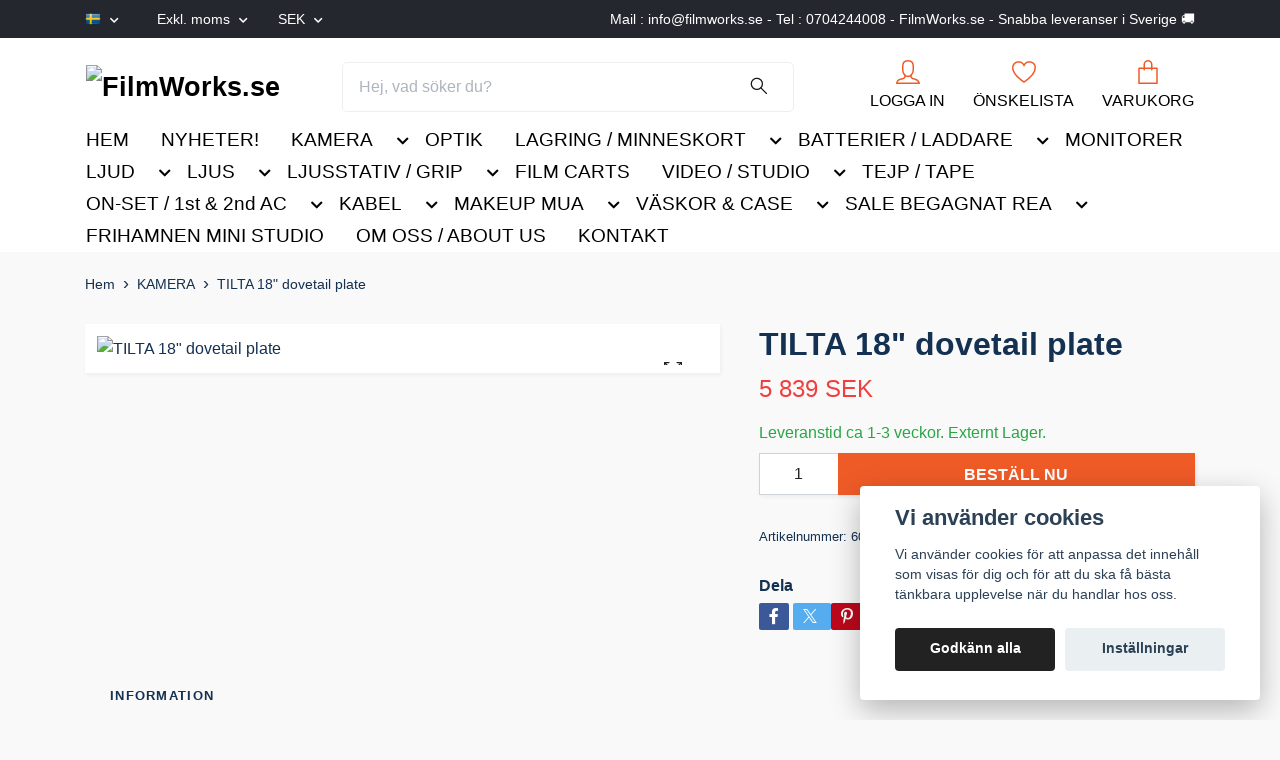

--- FILE ---
content_type: text/html; charset=utf-8
request_url: https://filmworks.se/tillbehor-kamera-lens-grip/tilta-18-dovetail-plate
body_size: 21784
content:
<!DOCTYPE html>
<html class="no-javascript" lang="sv">
<head><script>var fbPixelEventId = Math.floor(Math.random() * 9000000000) + 1000000000;</script>
<link rel="alternate" href="https://filmworks.se/tillbehor-kamera-lens-grip/tilta-18-dovetail-plate" hreflang="sv" />
<link rel="alternate" href="https://filmworks.se/fi/tillbehor-kamera-lens-grip/tilta-18-dovetail-plate" hreflang="fi" />
<link rel="alternate" href="https://filmworks.se/da/tillbehor-kamera-lens-grip/tilta-18-dovetail-plate" hreflang="da" />
<link rel="alternate" href="https://filmworks.se/no/tillbehor-kamera-lens-grip/tilta-18-dovetail-plate" hreflang="no" />
<link rel="alternate" href="https://filmworks.se/de/tillbehor-kamera-lens-grip/tilta-18-dovetail-plate" hreflang="de" />
<link rel="alternate" href="https://filmworks.se/fr/tillbehor-kamera-lens-grip/tilta-18-dovetail-plate" hreflang="fr" />
<link rel="alternate" href="https://filmworks.se/pl/tillbehor-kamera-lens-grip/tilta-18-dovetail-plate" hreflang="pl" />
<link rel="alternate" href="https://filmworks.se/it/tillbehor-kamera-lens-grip/tilta-18-dovetail-plate" hreflang="it" />
<link rel="alternate" href="https://filmworks.se/nl/tillbehor-kamera-lens-grip/tilta-18-dovetail-plate" hreflang="nl" />
<link rel="alternate" href="https://filmworks.se/es/tillbehor-kamera-lens-grip/tilta-18-dovetail-plate" hreflang="es" />
<meta property="ix:host" content="cdn.quickbutik.com/images"><meta http-equiv="Content-Type" content="text/html; charset=utf-8">
<title>TILTA 18&quot; dovetail plate - FilmWorks.se</title>
<meta name="author" content="Quickbutik">
<meta name="description" content="Stativplatta Kameraplatta18” Arri Standard Dovetail PlateThis sleek, rugged Arri standard dovetail allows you to mount your camera rig easily and comfortably us">
<meta property="og:description" content="Stativplatta Kameraplatta18” Arri Standard Dovetail PlateThis sleek, rugged Arri standard dovetail allows you to mount your camera rig easily and comfortably us">
<meta property="og:title" content="TILTA 18&quot; dovetail plate - FilmWorks.se">
<meta property="og:url" content="https://filmworks.se/tillbehor-kamera-lens-grip/tilta-18-dovetail-plate">
<meta property="og:site_name" content="FilmWorks.se">
<meta property="og:type" content="website">
<meta property="og:image" content="https://cdn.quickbutik.com/images/65953D/products/65ca77d20a42e.png?format=webp">
<meta property="twitter:card" content="summary">
<meta property="twitter:title" content="FilmWorks.se">
<meta property="twitter:description" content="Stativplatta Kameraplatta18” Arri Standard Dovetail PlateThis sleek, rugged Arri standard dovetail allows you to mount your camera rig easily and comfortably us">
<meta property="twitter:image" content="https://cdn.quickbutik.com/images/65953D/products/65ca77d20a42e.png?format=webp">
<meta name="viewport" content="width=device-width, initial-scale=1, maximum-scale=1">
<link rel="dns-prefetch" href="https://cdnjs.cloudflare.com">
<link rel="dns-prefetch" href="https://use.fontawesome.com">
<link rel="preconnect" href="//fonts.googleapis.com/" crossorigin>
<link rel="preconnect" href="//fonts.gstatic.com" crossorigin>
<link rel="preconnect" href="//use.fontawesome.com" crossorigin>
<script>document.documentElement.classList.remove('no-javascript');</script><!-- Vendor Assets --><script src="https://cdnjs.cloudflare.com/ajax/libs/imgix.js/4.0.0/imgix.min.js" integrity="sha512-SlmYBg9gVVpgcGsP+pIUgFnogdw1rs1L8x+OO3aFXeZdYgTYlFlyBV9hTebE6OgqCTDEjfdUEhcuWBsZ8LWOZA==" crossorigin="anonymous" referrerpolicy="no-referrer"></script><link rel="stylesheet" href="https://use.fontawesome.com/releases/v5.15.4/css/all.css">
<link href="https://storage.quickbutik.com/stores/65953D/templates/orion-paw/css/assets.min.css?30332" rel="stylesheet">
<!-- Theme Stylesheet --><link href="https://storage.quickbutik.com/stores/65953D/templates/orion-paw/css/theme-main.css?30332" rel="stylesheet">
<link href="https://storage.quickbutik.com/stores/65953D/templates/orion-paw/css/theme-sub.css?30332" rel="stylesheet">
<link href="https://storage.quickbutik.com/stores/65953D/templates/orion-paw/css/custom.css?30332" rel="stylesheet">
<!-- Google Fonts --><!-- Favicon--><link rel="icon" type="image/png" href="https://cdn.quickbutik.com/images/65953D/templates/orion-paw/assets/favicon.png?s=30332&auto=format">
<link rel="canonical" href="https://filmworks.se/tillbehor-kamera-lens-grip/tilta-18-dovetail-plate">
<!-- Tweaks for older IEs--><!--[if lt IE 9]>
      <script src="https://oss.maxcdn.com/html5shiv/3.7.3/html5shiv.min.js"></script>
      <script src="https://oss.maxcdn.com/respond/1.4.2/respond.min.js"></script
    ><![endif]-->	<!-- Google Tag Manager -->
<script>(function(w,d,s,l,i){w[l]=w[l]||[];w[l].push({'gtm.start':
new Date().getTime(),event:'gtm.js'});var f=d.getElementsByTagName(s)[0],
j=d.createElement(s),dl=l!='dataLayer'?'&l='+l:'';j.async=true;j.src=
'https://www.googletagmanager.com/gtm.js?id='+i+dl;f.parentNode.insertBefore(j,f);
})(window,document,'script','dataLayer','GTM-NSH3FLMQ');</script>
<!-- End Google Tag Manager -->
<meta name="facebook-domain-verification" content="dhni19n8l5ixufkzkxrkpdr65a3bnb" />
<!-- Meta Pixel Code -->
<script>
!function(f,b,e,v,n,t,s)
{if(f.fbq)return;n=f.fbq=function(){n.callMethod?
n.callMethod.apply(n,arguments):n.queue.push(arguments)};
if(!f._fbq)f._fbq=n;n.push=n;n.loaded=!0;n.version='2.0';
n.queue=[];t=b.createElement(e);t.async=!0;
t.src=v;s=b.getElementsByTagName(e)[0];
s.parentNode.insertBefore(t,s)}(window, document,'script',
'https://connect.facebook.net/en_US/fbevents.js');
fbq('init', '1338469107873478');
fbq('track', 'PageView');
</script>
<noscript><img height="1" width="1" style="display:none"
src="https://www.facebook.com/tr?id=1338469107873478&ev=PageView&noscript=1"
/></noscript>
<!-- End Meta Pixel Code -->
<style>.hide { display: none; }</style>
<script type="text/javascript" defer>document.addEventListener('DOMContentLoaded', () => {
    document.body.setAttribute('data-qb-page', 'product');
});</script><script src="/assets/shopassets/cookieconsent/cookieconsent.js?v=230"></script>
<style>
    :root {
        --cc-btn-primary-bg: #222222 !important;
        --cc-btn-primary-text: #fff !important;
        --cc-btn-primary-hover-bg: #222222 !important;
        --cc-btn-primary-hover-text: #fff !important;
    }
</style>
<style>
    html.force--consent,
    html.force--consent body{
        height: auto!important;
        width: 100vw!important;
    }
</style>

    <script type="text/javascript">
    var qb_cookieconsent = initCookieConsent();
    var qb_cookieconsent_blocks = [{"title":"Vi anv\u00e4nder cookies","description":"Vi anv\u00e4nder cookies f\u00f6r att anpassa det inneh\u00e5ll som visas f\u00f6r dig och f\u00f6r att du ska f\u00e5 b\u00e4sta t\u00e4nkbara upplevelse n\u00e4r du handlar hos oss."},{"title":"N\u00f6dv\u00e4ndiga cookies *","description":"Dessa cookies \u00e4r n\u00f6dv\u00e4ndiga f\u00f6r att butiken ska fungera korrekt och g\u00e5r inte att st\u00e4nga av utan att beh\u00f6va l\u00e4mna denna webbplats. De anv\u00e4nds f\u00f6r att funktionalitet som t.ex. varukorg, skapa ett konto och annat ska fungera korrekt.","toggle":{"value":"basic","enabled":true,"readonly":true}},{"title":"Statistik och prestanda","description":"Dessa cookies g\u00f6r att vi kan r\u00e4kna bes\u00f6k och trafik och d\u00e4rmed ta reda p\u00e5 saker som vilka sidor som \u00e4r mest popul\u00e4ra och hur bes\u00f6karna r\u00f6r sig p\u00e5 v\u00e5r webbplats. All information som samlas in genom dessa cookies \u00e4r sammanst\u00e4lld, vilket inneb\u00e4r att den \u00e4r anonym. Om du inte till\u00e5ter dessa cookies kan vi inte ge dig en lika skr\u00e4ddarsydd upplevelse.","toggle":{"value":"analytics","enabled":false,"readonly":false},"cookie_table":[{"col1":"_ga","col2":"google.com","col3":"2 years","col4":"Google Analytics"},{"col1":"_gat","col2":"google.com","col3":"1 minute","col4":"Google Analytics"},{"col1":"_gid","col2":"google.com","col3":"1 day","col4":"Google Analytics"}]},{"title":"Marknadsf\u00f6ring","description":"Dessa cookies st\u00e4lls in via v\u00e5r webbplats av v\u00e5ra annonseringspartner f\u00f6r att skapa en profil f\u00f6r dina intressen och visa relevanta annonser p\u00e5 andra webbplatser. De lagrar inte direkt personlig information men kan identifiera din webbl\u00e4sare och internetenhet. Om du inte till\u00e5ter dessa cookies kommer du att uppleva mindre riktad reklam.","toggle":{"value":"marketing","enabled":false,"readonly":false}}];
</script>
    <!-- Google Tag Manager -->
    <script>
    window.dataLayer = window.dataLayer || [];

    // Set default consent state
    dataLayer.push({
        'event': 'default_consent',
        'consent': {
            'analytics_storage': 'denied',
            'ad_storage': 'denied',
            'ad_user_data': 'denied',
            'ad_personalization': 'denied',
            'wait_for_update': 500
        }
    });

    // Check for existing consent on page load
    if (typeof qb_cookieconsent !== 'undefined') {
        const getConsentLevel = (category) => qb_cookieconsent.allowedCategory(category) ? 'granted' : 'denied';

        dataLayer.push({
            'event': 'update_consent',
            'consent': {
                'analytics_storage': getConsentLevel('analytics'),
                'ad_storage': getConsentLevel('marketing'),
                'ad_user_data': getConsentLevel('marketing'),
                'ad_personalization': getConsentLevel('marketing')
            }
        });
    }

    // Initialize GTM
    (function(w,d,s,l,i){w[l]=w[l]||[];w[l].push({'gtm.start':
    new Date().getTime(),event:'gtm.js'});var f=d.getElementsByTagName(s)[0],
    j=d.createElement(s),dl=l!='dataLayer'?'&l='+l:'';j.async=true;j.src=
    'https://www.googletagmanager.com/gtm.js?id='+i+dl;f.parentNode.insertBefore(j,f);
    })(window,document,'script','dataLayer','GTM-NSH3FLMQ');

    // Handle consent updates for GTM
    document.addEventListener('QB_CookieConsentAccepted', function(event) {
        const cookie = qbGetEvent(event).cookie;
        const getConsentLevel = (level) => (cookie && cookie.level && cookie.level.includes(level)) ? 'granted' : 'denied';

        dataLayer.push({
            'event': 'update_consent',
            'consent': {
                'analytics_storage': getConsentLevel('analytics'),
                'ad_storage': getConsentLevel('marketing'),
                'ad_user_data': getConsentLevel('marketing'),
                'ad_personalization': getConsentLevel('marketing')
            }
        });
    });
    </script>
    <!-- End Google Tag Manager -->

    <!-- Google Tag Manager (noscript) -->
    <noscript><iframe src="https://www.googletagmanager.com/ns.html?id=GTM-NSH3FLMQ"
    height="0" width="0" style="display:none;visibility:hidden"></iframe></noscript>
    <!-- End Google Tag Manager (noscript) -->
    <!-- Google Analytics 4 -->
    <script async src="https://www.googletagmanager.com/gtag/js?id=G-ERBGP3HY19"></script>
    <script>
        window.dataLayer = window.dataLayer || [];
        function gtag(){dataLayer.push(arguments);}

        gtag('consent', 'default', {
            'analytics_storage': 'denied',
            'ad_storage': 'denied',
            'ad_user_data': 'denied',
            'ad_personalization': 'denied',
            'wait_for_update': 500,
        });

        const getConsentForCategory = (category) => (typeof qb_cookieconsent == 'undefined' || qb_cookieconsent.allowedCategory(category)) ? 'granted' : 'denied';

        if (typeof qb_cookieconsent == 'undefined' || qb_cookieconsent.allowedCategory('analytics') || qb_cookieconsent.allowedCategory('marketing')) {
            const analyticsConsent = getConsentForCategory('analytics');
            const marketingConsent = getConsentForCategory('marketing');

            gtag('consent', 'update', {
                'analytics_storage': analyticsConsent,
                'ad_storage': marketingConsent,
                'ad_user_data': marketingConsent,
                'ad_personalization': marketingConsent,
            });
        }

        // Handle consent updates for GA4
        document.addEventListener('QB_CookieConsentAccepted', function(event) {
            const cookie = qbGetEvent(event).cookie;
            const getConsentLevel = (level) => (cookie && cookie.level && cookie.level.includes(level)) ? 'granted' : 'denied';

            gtag('consent', 'update', {
                'analytics_storage': getConsentLevel('analytics'),
                'ad_storage': getConsentLevel('marketing'),
                'ad_user_data': getConsentLevel('marketing'),
                'ad_personalization': getConsentLevel('marketing'),
            });
        });

        gtag('js', new Date());
        gtag('config', 'G-ERBGP3HY19', { 'allow_enhanced_conversions' : true } );
gtag('config', 'AW-11455221436', { 'allow_enhanced_conversions' : true } );
gtag('event', 'page_view', JSON.parse('{"ecomm_pagetype":"product","ecomm_prodid":"1888","ecomm_totalvalue":5839,"currency":"SEK","send_to":"AW-11455221436"}'));
gtag('event', 'view_item', JSON.parse('{"currency":"SEK","value":"5839","items":[{"item_name":"TILTA 18\u0022 dovetail plate","item_id":"1888","price":"5839","item_category":"KAMERA","item_variant":"","quantity":"1","description":"<p><strong>Stativplatta Kameraplatta<\/strong><\/p><p><strong>18&rdquo; Arri Standard Dovetail Plate<\/strong><br>This sleek, rugged Arri standard dovetail allows you to mount your camera rig easily and comfortably using any compatible Arri standard baseplate. Baseplate stopper toggles are on either end so that you can slide your camera onto the plate however you&rsquo;d like.<\/p><p>Weight: 1.6 lbs<br>Length: 18 inches<br>Color: Black<br>Material: Aluminum-alloy, stainless steel<br>Rod System: 15mm\/19mm studio<\/p><p><br><\/p><table><tbody><tr><td><table><tbody><tr><td>F&ouml;rpackningsvolym (l)<\/td><td>2.70<\/td><\/tr><tr><td>F&ouml;rpackningsvikt (g)<\/td><td>250<\/td><\/tr><tr><td>Nettovikt (g)<\/td><td>200<\/td><\/tr><tr><td>H&ouml;jd (mm)<\/td><td>60<\/td><\/tr><tr><td>Bredd (mm)<\/td><td>90<\/td><\/tr><tr><td>Ursprungsland<\/td><td>Kina<\/td><\/tr><tr><td>F&ouml;rpackningsstorlek<\/td><td>1<\/td><\/tr><tr><td>F&ouml;rpackningsl&auml;ngd\/djup (mm)<\/td><td>500<\/td><\/tr><\/tbody><\/table><br><\/td><td><br><\/td><\/tr><tr><td><br><\/td><td><br><\/td><\/tr><\/tbody><\/table><p><br><\/p>","image_url":"https%3A%2F%2Fcdn.quickbutik.com%2Fimages%2F65953D%2Fproducts%2F65ca77d20a42e.png"}]}'));

        const gaClientIdPromise = new Promise(resolve => {
            gtag('get', 'G-ERBGP3HY19', 'client_id', resolve);
        });
        const gaSessionIdPromise = new Promise(resolve => {
            gtag('get', 'G-ERBGP3HY19', 'session_id', resolve);
        });

        Promise.all([gaClientIdPromise, gaSessionIdPromise]).then(([gaClientId, gaSessionId]) => {
            var checkoutButton = document.querySelector("a[href='/cart/index']");
            if (checkoutButton) {
                checkoutButton.onclick = function() {
                    var query = new URLSearchParams({
                        ...(typeof qb_cookieconsent == 'undefined' || qb_cookieconsent.allowedCategory('analytics') ? {
                            gaClientId,
                            gaSessionId,
                        } : {}),
                        consentCategories: [
                            ...(typeof qb_cookieconsent == 'undefined' || qb_cookieconsent.allowedCategory('analytics')) ? ['analytics'] : [],
                            ...(typeof qb_cookieconsent == 'undefined' || qb_cookieconsent.allowedCategory('marketing')) ? ['marketing'] : [],
                        ],
                    });
                    this.setAttribute("href", "/cart/index?" + query.toString());
                };
            }
        });
    </script>
    <!-- End Google Analytics 4 --></head>
<body>
    <header
  class="header">
  <!-- Section: Top Bar-->
  <div data-qb-area="top" data-qb-element="" class="top-bar  text-sm">
    <div class="container py-2">
      <div class="row align-items-center">
        <div class="col-12 col-lg-auto px-0">
          <ul class="mb-0  d-flex text-center text-sm-left justify-content-center justify-content-lg-start list-unstyled">
            <!-- Component: Language Dropdown-->
              <li class="list-inline-item col-auto">
                <div class="dropdown">
                  <a id="langsDropdown" href="#" data-toggle="dropdown" data-display="static" aria-haspopup="true" aria-expanded="false" class="dropdown-toggle topbar-link">
                        <img class="svg-icon navbar-icon w-auto" src="/assets/shopassets/flags/24/sv.png" alt="Svenska" />
                  </a>
                  <div aria-labelledby="langsDropdown" class="dropdown-menu dropdown-menu-left">
                      <a href="https://filmworks.se/tillbehor-kamera-lens-grip/tilta-18-dovetail-plate" class="dropdown-item">
                        <img class="svg-icon navbar-icon w-auto" src="/assets/shopassets/flags/24/sv.png" alt="sv Flag" />
                        Svenska
                      </a>
                      <a href="https://filmworks.se/fi/tillbehor-kamera-lens-grip/tilta-18-dovetail-plate" class="dropdown-item">
                        <img class="svg-icon navbar-icon w-auto" src="/assets/shopassets/flags/24/fi.png" alt="fi Flag" />
                        Suomi
                      </a>
                      <a href="https://filmworks.se/da/tillbehor-kamera-lens-grip/tilta-18-dovetail-plate" class="dropdown-item">
                        <img class="svg-icon navbar-icon w-auto" src="/assets/shopassets/flags/24/da.png" alt="da Flag" />
                        Dansk
                      </a>
                      <a href="https://filmworks.se/no/tillbehor-kamera-lens-grip/tilta-18-dovetail-plate" class="dropdown-item">
                        <img class="svg-icon navbar-icon w-auto" src="/assets/shopassets/flags/24/no.png" alt="no Flag" />
                        Norsk
                      </a>
                      <a href="https://filmworks.se/de/tillbehor-kamera-lens-grip/tilta-18-dovetail-plate" class="dropdown-item">
                        <img class="svg-icon navbar-icon w-auto" src="/assets/shopassets/flags/24/de.png" alt="de Flag" />
                        Deutsch
                      </a>
                      <a href="https://filmworks.se/fr/tillbehor-kamera-lens-grip/tilta-18-dovetail-plate" class="dropdown-item">
                        <img class="svg-icon navbar-icon w-auto" src="/assets/shopassets/flags/24/fr.png" alt="fr Flag" />
                        Français
                      </a>
                      <a href="https://filmworks.se/pl/tillbehor-kamera-lens-grip/tilta-18-dovetail-plate" class="dropdown-item">
                        <img class="svg-icon navbar-icon w-auto" src="/assets/shopassets/flags/24/pl.png" alt="pl Flag" />
                        Polskie
                      </a>
                      <a href="https://filmworks.se/it/tillbehor-kamera-lens-grip/tilta-18-dovetail-plate" class="dropdown-item">
                        <img class="svg-icon navbar-icon w-auto" src="/assets/shopassets/flags/24/it.png" alt="it Flag" />
                        Italiano
                      </a>
                      <a href="https://filmworks.se/nl/tillbehor-kamera-lens-grip/tilta-18-dovetail-plate" class="dropdown-item">
                        <img class="svg-icon navbar-icon w-auto" src="/assets/shopassets/flags/24/nl.png" alt="nl Flag" />
                        Nederlands
                      </a>
                      <a href="https://filmworks.se/es/tillbehor-kamera-lens-grip/tilta-18-dovetail-plate" class="dropdown-item">
                        <img class="svg-icon navbar-icon w-auto" src="/assets/shopassets/flags/24/es.png" alt="es Flag" />
                        Español
                      </a>
                  </div>
                </div>
              </li>
            <!-- Component: Tax Dropdown-->
              <li class="col-auto">
                <div class="dropdown">
                  <a id="taxDropdown" href="#" data-toggle="dropdown" data-display="static" aria-haspopup="true" aria-expanded="false" class="dropdown-toggle topbar-link">
                    Exkl. moms
                    
                  </a>
                  <div aria-labelledby="taxDropdown" class="dropdown-menu dropdown-menu-left">
                      <a class="taxlink dropdown-item" title="Priser är inkl. moms. Klicka för att växla om till exkl. moms." href="?tax-reverse">
                        Inkl. moms
                      </a>
                  </div>
                </div>
              </li>
            <!-- Currency Dropdown-->
              <li class="list-inline-item col-auto">
                <div class="dropdown ml-0">
                  <a id="currencyDropdown" href="#" data-toggle="dropdown" data-display="static" aria-haspopup="true" aria-expanded="false" class="dropdown-toggle topbar-link">
                    SEK
                  </a>
                  <div class="dropdown-menu dropdown-menu-left">
                      <a href="https://filmworks.se/tillbehor-kamera-lens-grip/tilta-18-dovetail-plate?currency=CAD" class="dropdown-item">CAD</a>
                      <a href="https://filmworks.se/tillbehor-kamera-lens-grip/tilta-18-dovetail-plate?currency=CZK" class="dropdown-item">CZK</a>
                      <a href="https://filmworks.se/tillbehor-kamera-lens-grip/tilta-18-dovetail-plate?currency=DKK" class="dropdown-item">DKK</a>
                      <a href="https://filmworks.se/tillbehor-kamera-lens-grip/tilta-18-dovetail-plate?currency=EUR" class="dropdown-item">EUR</a>
                      <a href="https://filmworks.se/tillbehor-kamera-lens-grip/tilta-18-dovetail-plate?currency=GBP" class="dropdown-item">GBP</a>
                      <a href="https://filmworks.se/tillbehor-kamera-lens-grip/tilta-18-dovetail-plate?currency=NOK" class="dropdown-item">NOK</a>
                      <a href="https://filmworks.se/tillbehor-kamera-lens-grip/tilta-18-dovetail-plate?currency=PLN" class="dropdown-item">PLN</a>
                      <a href="https://filmworks.se/tillbehor-kamera-lens-grip/tilta-18-dovetail-plate?currency=USD" class="dropdown-item">USD</a>
                      <a href="https://filmworks.se/tillbehor-kamera-lens-grip/tilta-18-dovetail-plate?currency=SEK" class="dropdown-item">SEK</a>
                  </div>
                </div>
              </li>
          </ul>
        </div>
        <!-- Component: Top information -->
          <div class="mt-2 mt-lg-0 col-12 col-lg d-none d-lg-block text-center text-lg-right pl-0">
            <span data-qb-element="top_right_text">Mail : <a href="/cdn-cgi/l/email-protection" class="__cf_email__" data-cfemail="ff96919990bf9996939288908d948cd18c9a">[email&#160;protected]</a> - Tel : 0704244008 - FilmWorks.se - Snabba leveranser i Sverige 🚚</span>
          </div>
      </div>
    </div>
  </div>
  <!-- /Section: Top Bar -->

  <!-- Section: Header variant -->

    <!-- Section: Main Header -->
<nav
  data-qb-area="header" data-qb-element=""
  class="navbar-expand-lg navbar-position navbar-light py-0 fixed-mobile">
  <div class="container">
    <div class="row">
      <div class="navbar navbar--variation-1 col-12 pb-0">
        <div class="list-inline-item order-0 d-lg-none col-auto p-0">
          <a href="#" data-toggle="modal" data-target="#sidebarLeft" class="text-hover-primary">
            <svg class="svg-icon mainmenu-icon menu-textcolor">
              <use xlink:href="#menu-hamburger-1"></use>
            </svg>
          </a>
        </div>
        <a data-qb-element="use_logo" href="https://filmworks.se" title="FilmWorks.se"
          class="navbar-brand order-1 order-lg-1 text-center text-md-left col-auto p-0">
          
          <img alt="FilmWorks.se" class="img-fluid img-logo py-2" srcset="https://cdn.quickbutik.com/images/65953D/templates/orion-paw/assets/logo.png?s=30332&auto=format&dpr=1 1x, https://cdn.quickbutik.com/images/65953D/templates/orion-paw/assets/logo.png?s=30332&auto=format&dpr=2 2x, https://cdn.quickbutik.com/images/65953D/templates/orion-paw/assets/logo.png?s=30332&auto=format&dpr=3 3x"
            src="https://cdn.quickbutik.com/images/65953D/templates/orion-paw/assets/logo.png?s=30332&auto=format">
        </a>
        <form data-qb-element="header_showsearch" action="/shop/search" method="get"
          class="d-lg-flex order-lg-3 d-none my-lg-0 flex-grow-1 top-searchbar text-center col-auto px-4">
          <div class="search-wrapper input-group">
            <input type="text" name="s" placeholder="Hej, vad söker du?" aria-label="Search"
              aria-describedby="button-search-desktop" class="form-control pl-3 border-0 header-searchbar" />
            <div class="input-group-append ml-0 header-searchbuttonwrapper">
              <button id="button-search-desktop" type="submit" class="btn py-0 border-0 header-searchbutton">
                <svg class="svg-icon navbar-icon header-searchicon">
                  <use xlink:href="#search-1"></use>
                </svg>
              </button>
            </div>
          </div>
        </form>
        
        
        <ul class="list-inline order-2 order-lg-4 mb-0 pr-0 text-right col-auto">
          <li data-qb-element="header_showlogin" class="list-inline-item mr-4 d-lg-inline-block d-none">
            <a href="/customer/login" class="text-hover-primary p-0 align-items-center">
                <div class="text-center icon-line-height">
                  <svg class="svg-icon mainmenu-icon menu-textcolor" style="color: #ef5b27;">
                    <use xlink:href="#avatar-1"></use>
                  </svg>
                </div>
              <span data-qb-element="header_logintext" class="color-text-base menu-textcolor">LOGGA IN</span>
            </a>
          </li>
          
          <li data-qb-element="header_showwishlist" class="list-inline-item mr-4 d-lg-inline-block d-none">
            <a href="/shop/wishlist" class="text-hover-primary position-relative align-items-center">
                <div class="text-center icon-line-height">
                  <svg class="svg-icon mainmenu-icon menu-textcolor" style="color: #ef5b27;">
                    <use xlink:href="#heart-1"></use>
                  </svg>
              </div>
              <div data-qb-element="header_wishlisttext" class="color-text-base menu-textcolor">ÖNSKELISTA</div>
            </a>
          </li>

          <li class="list-inline-item">
            <a href="#" data-toggle="modal" data-target="#sidebarCart" class="position-relative text-hover-primary align-items-center qs-cart-view ">
              <div class="text-center position-relative icon-line-height">
                  
                <svg data-qb-element="icon_cart1" class="svg-icon mainmenu-icon menu-textcolor" style="color: #ef5b27;">
                  <use xlink:href="#paper-bag-1"></use>
                </svg>

                <div data-qb-element="header_showcartamount" class="navbar-icon-badge icon-count text-white primary-bg basket-count-items icon-count-hidden">0</div>

                <!--
                <div class="navbar-icon-badge icon-count primary-bg basket-count-items menu-textcolor">0</div>
                -->

              </div>
              <span data-qb-element="header_carttext" class="d-none d-sm-inline color-text-base menu-textcolor">VARUKORG</span>
            </a>
          </li>
        </ul>
      </div>
    </div>
  </div>

<div class="container pt-2">
  <div class="row justify-content-between navbar-bg px-0 mainmenu_font_size">
    <ul class="col-auto navbar-nav d-none d-lg-flex mt-lg-0 flex-wrap px-0">
      
      <li class="nav-item main-top-menu ">
        <a href="/" title="HEM" class="nav-link ">HEM</a>
      </li>

      
      <li class="nav-item main-top-menu ">
        <a href="/nyheter" title="NYHETER!" class="nav-link ">NYHETER!</a>
      </li>

      

      <li class="nav-item has-dropdown position-relative  d-flex justify-content-center  ">
        <a href="/tillbehor-kamera-lens-grip" class="nav-link"> KAMERA</a>
        <i role="button" data-toggle="dropdown" aria-haspopup="true" aria-expanded="false" class="dropdown-toggle dropdown-btn mt-2" style="color:#000000;cursor: pointer;"></i>

        <ul class="dropdown-menu dropdown-menu-first">

          <li><a class="dropdown-item " href="/tillbehor-kamera-lens-grip/kamera">Kamera</a></li>


          <li><a class="dropdown-item " href="/tillbehor-kamera-lens-grip/film">Film</a></li>


          <li><a class="dropdown-item " href="/tillbehor-kamera-lens-grip/kamerastativ">Kamerastativ</a></li>


          <li><a class="dropdown-item " href="/tillbehor-kamera-lens-grip/mattebox-kompendium-filter">Filter</a></li>


          <li><a class="dropdown-item " href="/tillbehor-kamera-lens-grip/mattebox-kompendie">Mattebox Kompendie</a></li>


          <li><a class="dropdown-item " href="/tillbehor-kamera-lens-grip/cage">Cage</a></li>


          <li><a class="dropdown-item " href="/tillbehor-kamera-lens-grip/80-tillbehor">Tillbehör Kamera</a></li>


        </ul>
      </li>
      
      <li class="nav-item main-top-menu ">
        <a href="/optik" title="OPTIK" class="nav-link ">OPTIK</a>
      </li>

      

      <li class="nav-item has-dropdown position-relative  d-flex justify-content-center  ">
        <a href="/lagring-minneskort" class="nav-link">LAGRING  / MINNESKORT</a>
        <i role="button" data-toggle="dropdown" aria-haspopup="true" aria-expanded="false" class="dropdown-toggle dropdown-btn mt-2" style="color:#000000;cursor: pointer;"></i>

        <ul class="dropdown-menu dropdown-menu-first">

          <li><a class="dropdown-item " href="/lagring-minneskort/minneskort">Minneskort</a></li>


        </ul>
      </li>
      

      <li class="nav-item has-dropdown position-relative  d-flex justify-content-center  ">
        <a href="/batterier-laddare" class="nav-link">BATTERIER / LADDARE</a>
        <i role="button" data-toggle="dropdown" aria-haspopup="true" aria-expanded="false" class="dropdown-toggle dropdown-btn mt-2" style="color:#000000;cursor: pointer;"></i>

        <ul class="dropdown-menu dropdown-menu-first">

          <li><a class="dropdown-item " href="/batterier-laddare/68-laddare">Laddare</a></li>


          <li><a class="dropdown-item " href="/batterier-laddare/83-batterier">Batterier</a></li>


          <li><a class="dropdown-item " href="/batterier-laddare/13-tillbehor">Tillbehör Batteri &amp; Laddare</a></li>


        </ul>
      </li>
      
      <li class="nav-item main-top-menu ">
        <a href="/monitorer" title="MONITORER" class="nav-link ">MONITORER</a>
      </li>

      

      <li class="nav-item has-dropdown position-relative  d-flex justify-content-center  ">
        <a href="/ljud" class="nav-link">LJUD</a>
        <i role="button" data-toggle="dropdown" aria-haspopup="true" aria-expanded="false" class="dropdown-toggle dropdown-btn mt-2" style="color:#000000;cursor: pointer;"></i>

        <ul class="dropdown-menu dropdown-menu-first">

          <li><a class="dropdown-item " href="/ljud/tradlostljud">Trådlöstljud</a></li>


          <li><a class="dropdown-item " href="/ljud/mikrofon">Mikrofon</a></li>


          <li><a class="dropdown-item " href="/ljud/kommunikation">Kommunikation</a></li>


          <li><a class="dropdown-item " href="/ljud/headsets-walkie">Headsets Walkie</a></li>


          <li><a class="dropdown-item " href="/ljud/tidkod">Tidkod</a></li>


          <li><a class="dropdown-item " href="/ljud/17-tillbehor">Tillbehör Ljud</a></li>


        </ul>
      </li>
      

      <li class="nav-item has-dropdown position-relative  d-flex justify-content-center  ">
        <a href="/ljus" class="nav-link">LJUS</a>
        <i role="button" data-toggle="dropdown" aria-haspopup="true" aria-expanded="false" class="dropdown-toggle dropdown-btn mt-2" style="color:#000000;cursor: pointer;"></i>

        <ul class="dropdown-menu dropdown-menu-first">

          <li><a class="dropdown-item " href="/ljus/filter-pa-rulle-ljusfilter">Filter på rulle, ljusfilter</a></li>


          <li><a class="dropdown-item " href="/ljus/ledpaneler">LEDljus</a></li>


          <li><a class="dropdown-item " href="/ljus/tillbehor">Tillbehör Ljus</a></li>


        </ul>
      </li>
      

      <li class="nav-item has-dropdown position-relative  d-flex justify-content-center  ">
        <a href="/ljusstativ-riggning" class="nav-link">LJUSSTATIV / GRIP</a>
        <i role="button" data-toggle="dropdown" aria-haspopup="true" aria-expanded="false" class="dropdown-toggle dropdown-btn mt-2" style="color:#000000;cursor: pointer;"></i>

        <ul class="dropdown-menu dropdown-menu-first">

          <li><a class="dropdown-item " href="/ljusstativ-riggning/rigging-grip">Rigging Grip</a></li>


          <li><a class="dropdown-item " href="/ljusstativ-riggning/lighting-stand">Ljusstativ</a></li>


          <li><a class="dropdown-item " href="/ljusstativ-riggning/steadybags">SteadyBags</a></li>


          <li><a class="dropdown-item " href="/ljusstativ-riggning/grip-klammor-mm">Grip, Klämmor mm</a></li>


          <li><a class="dropdown-item " href="/ljusstativ-riggning/65-light-controls">Flaggor Segel mm</a></li>


        </ul>
      </li>
      
      <li class="nav-item main-top-menu ">
        <a href="/film-carts" title="FILM CARTS" class="nav-link ">FILM CARTS</a>
      </li>

      

      <li class="nav-item has-dropdown position-relative  d-flex justify-content-center  ">
        <a href="/video-fiber-sandning" class="nav-link">VIDEO / STUDIO</a>
        <i role="button" data-toggle="dropdown" aria-haspopup="true" aria-expanded="false" class="dropdown-toggle dropdown-btn mt-2" style="color:#000000;cursor: pointer;"></i>

        <ul class="dropdown-menu dropdown-menu-first">

          <li><a class="dropdown-item " href="/video-fiber-sandning/tradlos-video-signaloverforing">Trådlös Video</a></li>


          <li><a class="dropdown-item " href="/video-fiber-sandning/mixers-switchers">Mixers &amp; Switchers</a></li>


          <li><a class="dropdown-item " href="/video-fiber-sandning/data">Data</a></li>


        </ul>
      </li>
      
      <li class="nav-item main-top-menu ">
        <a href="/tejp" title="TEJP / TAPE" class="nav-link ">TEJP / TAPE</a>
      </li>

      

      <li class="nav-item has-dropdown position-relative  d-flex justify-content-center  ">
        <a href="/onset" class="nav-link">ON-SET / 1st &amp; 2nd AC</a>
        <i role="button" data-toggle="dropdown" aria-haspopup="true" aria-expanded="false" class="dropdown-toggle dropdown-btn mt-2" style="color:#000000;cursor: pointer;"></i>

        <ul class="dropdown-menu dropdown-menu-first">

          <li><a class="dropdown-item " href="/onset/klappor-slates-och-tillbehor">Klappor, slates och tillbehör</a></li>


          <li><a class="dropdown-item " href="/onset/apple-boxar">Apple Boxar</a></li>


          <li><a class="dropdown-item " href="/onset/filter-tags">Filter Tags</a></li>


          <li><a class="dropdown-item " href="/onset/rengoring">Rengöring</a></li>


          <li><a class="dropdown-item " href="/onset/regi-makeup-stolar">Regi &amp; Makeup stolar</a></li>


        </ul>
      </li>
      

      <li class="nav-item has-dropdown position-relative  d-flex justify-content-center  ">
        <a href="/kabel" class="nav-link">KABEL</a>
        <i role="button" data-toggle="dropdown" aria-haspopup="true" aria-expanded="false" class="dropdown-toggle dropdown-btn mt-2" style="color:#000000;cursor: pointer;"></i>

        <ul class="dropdown-menu dropdown-menu-first">

          <li><a class="dropdown-item " href="/kabel/bnc-sdi">BNC SDI</a></li>


          <li><a class="dropdown-item " href="/kabel/dmxkabel">DMXkabel</a></li>


          <li><a class="dropdown-item " href="/kabel/natverk">Nätverk</a></li>


          <li><a class="dropdown-item " href="/kabel/ljudkablar">Ljudkablar</a></li>


          <li><a class="dropdown-item " href="/kabel/kamerakablar">Kamerakablar</a></li>


          <li><a class="dropdown-item " href="/kabel/stromkablar">Strömkablar</a></li>


          <li><a class="dropdown-item " href="/kabel/tidkodkablar">Tidkodskabel</a></li>


          <li><a class="dropdown-item " href="/kabel/ovriga-kablar">Övriga Kablar</a></li>


        </ul>
      </li>
      

      <li class="nav-item has-dropdown position-relative  d-flex justify-content-center  ">
        <a href="/makeup-mua" class="nav-link">MAKEUP MUA</a>
        <i role="button" data-toggle="dropdown" aria-haspopup="true" aria-expanded="false" class="dropdown-toggle dropdown-btn mt-2" style="color:#000000;cursor: pointer;"></i>

        <ul class="dropdown-menu dropdown-menu-first">

          <li><a class="dropdown-item " href="/makeup-mua/speglar">Speglar</a></li>


          <li><a class="dropdown-item " href="/makeup-mua/stolar">Stolar</a></li>


          <li><a class="dropdown-item " href="/makeup-mua/vaskor">Väskor</a></li>


        </ul>
      </li>
      

      <li class="nav-item has-dropdown position-relative  d-flex justify-content-center  ">
        <a href="/vaskor-case" class="nav-link">VÄSKOR &amp; CASE</a>
        <i role="button" data-toggle="dropdown" aria-haspopup="true" aria-expanded="false" class="dropdown-toggle dropdown-btn mt-2" style="color:#000000;cursor: pointer;"></i>

        <ul class="dropdown-menu dropdown-menu-first">

          <li><a class="dropdown-item " href="/vaskor-case/case">CASE</a></li>


        </ul>
      </li>
      

      <li class="nav-item has-dropdown position-relative  d-flex justify-content-center  ">
        <a href="/begagnat-rea" class="nav-link">SALE BEGAGNAT REA</a>
        <i role="button" data-toggle="dropdown" aria-haspopup="true" aria-expanded="false" class="dropdown-toggle dropdown-btn mt-2" style="color:#000000;cursor: pointer;"></i>

        <ul class="dropdown-menu dropdown-menu-first">

          <li><a class="dropdown-item " href="/begagnat-rea/linser">Optik </a></li>


        </ul>
      </li>
      
      <li class="nav-item main-top-menu ">
        <a href="/sidor/frihamnen-mini-studio" title="FRIHAMNEN MINI STUDIO" class="nav-link ">FRIHAMNEN MINI STUDIO</a>
      </li>

      
      <li class="nav-item main-top-menu ">
        <a href="/sidor/om-oss" title="OM OSS / ABOUT US" class="nav-link ">OM OSS / ABOUT US</a>
      </li>

      
      <li class="nav-item main-top-menu ">
        <a href="/sidor/kontakt" title="KONTAKT" class="nav-link ">KONTAKT</a>
      </li>

    </ul>

    
    
  </div>
</div>

</nav>
<!-- /Section: Main Header --> 
  <!-- Section: Header variant -->

  <!-- Section: Sidebar (mobile) -->
  <div id="sidebarLeft" tabindex="-1" role="dialog" aria-hidden="true" class="modal fade modal-left">
    <div role="document" class="modal-dialog">
      <div class="modal-content modal-mobilemenu-content">
        <div class="modal-header pb-0 border-0 d-block">
          <div class="row">
              <form action="/shop/search" method="get" class="col d-lg-flex w-100 my-lg-0 mb-3 pt-1">
                <div class="search-wrapper border-0 shadow-small input-group">
                  <input type="text" name="s" placeholder="Hej, vad söker du?" aria-label="Search" aria-describedby="button-search" class="form-control pl-3 border-0 mobile-search" />
                  <div class="input-group-append bg-white ml-0">
                    <button id="button-search" type="submit" class="btn py-0 btn-underlined border-0 header-searchbutton">
                      <svg class="svg-icon navbar-icon header-searchicon">
                        <use xlink:href="#search-1"></use>
                      </svg>
                    </button>
                  </div>
                </div>
              </form>
            <button type="button" data-dismiss="modal" aria-label="Close" class="close col-auto mr-1">
              <svg class="svg-icon w-3rem h-3rem svg-icon-light align-middle">
                <use xlink:href="#close-1"></use>
              </svg>
            </button>
          </div>
        </div>
        <div class="modal-body pt-0">
          <div class="px-2 pb-5">
            <ul class="nav flex-column">
                  <li class="nav-item ">
                    <a href="/" title="HEM" class="nav-link mobile-nav-link pl-0">HEM</a>
                  </li>
                  <li class="nav-item ">
                    <a href="/nyheter" title="NYHETER!" class="nav-link mobile-nav-link pl-0">NYHETER!</a>
                  </li>
                  <li class="nav-item dropdown">
                    <a href="/tillbehor-kamera-lens-grip" data-toggle="collapse" data-target="#cat15" aria-haspopup="true" aria-expanded="false" class="
                    nav-link
                    mobile-nav-link
                    pl-0
                    mobile-dropdown-toggle
                    dropdown-toggle"> KAMERA</a>
                    <div id="cat15" class="collapse">
                      <ul class="nav flex-column ml-3">
                        <li class="nav-item">
                          <a class="nav-link mobile-nav-link pl-0 show-all" href="/tillbehor-kamera-lens-grip" title=" KAMERA">Visa alla i  KAMERA</a>
                        </li>
                            <li class="nav-item">
                              <a href="/tillbehor-kamera-lens-grip/kamera" class="nav-link mobile-nav-link pl-0 ">Kamera</a>
                            </li>
                            <li class="nav-item">
                              <a href="/tillbehor-kamera-lens-grip/film" class="nav-link mobile-nav-link pl-0 ">Film</a>
                            </li>
                            <li class="nav-item">
                              <a href="/tillbehor-kamera-lens-grip/kamerastativ" class="nav-link mobile-nav-link pl-0 ">Kamerastativ</a>
                            </li>
                            <li class="nav-item">
                              <a href="/tillbehor-kamera-lens-grip/mattebox-kompendium-filter" class="nav-link mobile-nav-link pl-0 ">Filter</a>
                            </li>
                            <li class="nav-item">
                              <a href="/tillbehor-kamera-lens-grip/mattebox-kompendie" class="nav-link mobile-nav-link pl-0 ">Mattebox Kompendie</a>
                            </li>
                            <li class="nav-item">
                              <a href="/tillbehor-kamera-lens-grip/cage" class="nav-link mobile-nav-link pl-0 ">Cage</a>
                            </li>
                            <li class="nav-item">
                              <a href="/tillbehor-kamera-lens-grip/80-tillbehor" class="nav-link mobile-nav-link pl-0 ">Tillbehör Kamera</a>
                            </li>
                      </ul>
                    </div>
                  </li>
                  <li class="nav-item ">
                    <a href="/optik" title="OPTIK" class="nav-link mobile-nav-link pl-0">OPTIK</a>
                  </li>
                  <li class="nav-item dropdown">
                    <a href="/lagring-minneskort" data-toggle="collapse" data-target="#cat128" aria-haspopup="true" aria-expanded="false" class="
                    nav-link
                    mobile-nav-link
                    pl-0
                    mobile-dropdown-toggle
                    dropdown-toggle">LAGRING  / MINNESKORT</a>
                    <div id="cat128" class="collapse">
                      <ul class="nav flex-column ml-3">
                        <li class="nav-item">
                          <a class="nav-link mobile-nav-link pl-0 show-all" href="/lagring-minneskort" title="LAGRING  / MINNESKORT">Visa alla i LAGRING  / MINNESKORT</a>
                        </li>
                            <li class="nav-item">
                              <a href="/lagring-minneskort/minneskort" class="nav-link mobile-nav-link pl-0 ">Minneskort</a>
                            </li>
                      </ul>
                    </div>
                  </li>
                  <li class="nav-item dropdown">
                    <a href="/batterier-laddare" data-toggle="collapse" data-target="#cat76" aria-haspopup="true" aria-expanded="false" class="
                    nav-link
                    mobile-nav-link
                    pl-0
                    mobile-dropdown-toggle
                    dropdown-toggle">BATTERIER / LADDARE</a>
                    <div id="cat76" class="collapse">
                      <ul class="nav flex-column ml-3">
                        <li class="nav-item">
                          <a class="nav-link mobile-nav-link pl-0 show-all" href="/batterier-laddare" title="BATTERIER / LADDARE">Visa alla i BATTERIER / LADDARE</a>
                        </li>
                            <li class="nav-item">
                              <a href="/batterier-laddare/68-laddare" class="nav-link mobile-nav-link pl-0 ">Laddare</a>
                            </li>
                            <li class="nav-item">
                              <a href="/batterier-laddare/83-batterier" class="nav-link mobile-nav-link pl-0 ">Batterier</a>
                            </li>
                            <li class="nav-item">
                              <a href="/batterier-laddare/13-tillbehor" class="nav-link mobile-nav-link pl-0 ">Tillbehör Batteri &amp; Laddare</a>
                            </li>
                      </ul>
                    </div>
                  </li>
                  <li class="nav-item ">
                    <a href="/monitorer" title="MONITORER" class="nav-link mobile-nav-link pl-0">MONITORER</a>
                  </li>
                  <li class="nav-item dropdown">
                    <a href="/ljud" data-toggle="collapse" data-target="#cat8" aria-haspopup="true" aria-expanded="false" class="
                    nav-link
                    mobile-nav-link
                    pl-0
                    mobile-dropdown-toggle
                    dropdown-toggle">LJUD</a>
                    <div id="cat8" class="collapse">
                      <ul class="nav flex-column ml-3">
                        <li class="nav-item">
                          <a class="nav-link mobile-nav-link pl-0 show-all" href="/ljud" title="LJUD">Visa alla i LJUD</a>
                        </li>
                            <li class="nav-item">
                              <a href="/ljud/tradlostljud" class="nav-link mobile-nav-link pl-0 ">Trådlöstljud</a>
                            </li>
                            <li class="nav-item">
                              <a href="/ljud/mikrofon" class="nav-link mobile-nav-link pl-0 ">Mikrofon</a>
                            </li>
                            <li class="nav-item">
                              <a href="/ljud/kommunikation" class="nav-link mobile-nav-link pl-0 ">Kommunikation</a>
                            </li>
                            <li class="nav-item">
                              <a href="/ljud/headsets-walkie" class="nav-link mobile-nav-link pl-0 ">Headsets Walkie</a>
                            </li>
                            <li class="nav-item">
                              <a href="/ljud/tidkod" class="nav-link mobile-nav-link pl-0 ">Tidkod</a>
                            </li>
                            <li class="nav-item">
                              <a href="/ljud/17-tillbehor" class="nav-link mobile-nav-link pl-0 ">Tillbehör Ljud</a>
                            </li>
                      </ul>
                    </div>
                  </li>
                  <li class="nav-item dropdown">
                    <a href="/ljus" data-toggle="collapse" data-target="#cat99" aria-haspopup="true" aria-expanded="false" class="
                    nav-link
                    mobile-nav-link
                    pl-0
                    mobile-dropdown-toggle
                    dropdown-toggle">LJUS</a>
                    <div id="cat99" class="collapse">
                      <ul class="nav flex-column ml-3">
                        <li class="nav-item">
                          <a class="nav-link mobile-nav-link pl-0 show-all" href="/ljus" title="LJUS">Visa alla i LJUS</a>
                        </li>
                            <li class="nav-item">
                              <a href="/ljus/filter-pa-rulle-ljusfilter" class="nav-link mobile-nav-link pl-0 ">Filter på rulle, ljusfilter</a>
                            </li>
                            <li class="nav-item">
                              <a href="/ljus/ledpaneler" class="nav-link mobile-nav-link pl-0 ">LEDljus</a>
                            </li>
                            <li class="nav-item">
                              <a href="/ljus/tillbehor" class="nav-link mobile-nav-link pl-0 ">Tillbehör Ljus</a>
                            </li>
                      </ul>
                    </div>
                  </li>
                  <li class="nav-item dropdown">
                    <a href="/ljusstativ-riggning" data-toggle="collapse" data-target="#cat30" aria-haspopup="true" aria-expanded="false" class="
                    nav-link
                    mobile-nav-link
                    pl-0
                    mobile-dropdown-toggle
                    dropdown-toggle">LJUSSTATIV / GRIP</a>
                    <div id="cat30" class="collapse">
                      <ul class="nav flex-column ml-3">
                        <li class="nav-item">
                          <a class="nav-link mobile-nav-link pl-0 show-all" href="/ljusstativ-riggning" title="LJUSSTATIV / GRIP">Visa alla i LJUSSTATIV / GRIP</a>
                        </li>
                            <li class="nav-item">
                              <a href="/ljusstativ-riggning/rigging-grip" class="nav-link mobile-nav-link pl-0 ">Rigging Grip</a>
                            </li>
                            <li class="nav-item">
                              <a href="/ljusstativ-riggning/lighting-stand" class="nav-link mobile-nav-link pl-0 ">Ljusstativ</a>
                            </li>
                            <li class="nav-item">
                              <a href="/ljusstativ-riggning/steadybags" class="nav-link mobile-nav-link pl-0 ">SteadyBags</a>
                            </li>
                            <li class="nav-item">
                              <a href="/ljusstativ-riggning/grip-klammor-mm" class="nav-link mobile-nav-link pl-0 ">Grip, Klämmor mm</a>
                            </li>
                            <li class="nav-item">
                              <a href="/ljusstativ-riggning/65-light-controls" class="nav-link mobile-nav-link pl-0 ">Flaggor Segel mm</a>
                            </li>
                      </ul>
                    </div>
                  </li>
                  <li class="nav-item ">
                    <a href="/film-carts" title="FILM CARTS" class="nav-link mobile-nav-link pl-0">FILM CARTS</a>
                  </li>
                  <li class="nav-item dropdown">
                    <a href="/video-fiber-sandning" data-toggle="collapse" data-target="#cat28" aria-haspopup="true" aria-expanded="false" class="
                    nav-link
                    mobile-nav-link
                    pl-0
                    mobile-dropdown-toggle
                    dropdown-toggle">VIDEO / STUDIO</a>
                    <div id="cat28" class="collapse">
                      <ul class="nav flex-column ml-3">
                        <li class="nav-item">
                          <a class="nav-link mobile-nav-link pl-0 show-all" href="/video-fiber-sandning" title="VIDEO / STUDIO">Visa alla i VIDEO / STUDIO</a>
                        </li>
                            <li class="nav-item">
                              <a href="/video-fiber-sandning/tradlos-video-signaloverforing" class="nav-link mobile-nav-link pl-0 ">Trådlös Video</a>
                            </li>
                            <li class="nav-item">
                              <a href="/video-fiber-sandning/mixers-switchers" class="nav-link mobile-nav-link pl-0 ">Mixers &amp; Switchers</a>
                            </li>
                            <li class="nav-item">
                              <a href="/video-fiber-sandning/data" class="nav-link mobile-nav-link pl-0 ">Data</a>
                            </li>
                      </ul>
                    </div>
                  </li>
                  <li class="nav-item ">
                    <a href="/tejp" title="TEJP / TAPE" class="nav-link mobile-nav-link pl-0">TEJP / TAPE</a>
                  </li>
                  <li class="nav-item dropdown">
                    <a href="/onset" data-toggle="collapse" data-target="#cat23" aria-haspopup="true" aria-expanded="false" class="
                    nav-link
                    mobile-nav-link
                    pl-0
                    mobile-dropdown-toggle
                    dropdown-toggle">ON-SET / 1st &amp; 2nd AC</a>
                    <div id="cat23" class="collapse">
                      <ul class="nav flex-column ml-3">
                        <li class="nav-item">
                          <a class="nav-link mobile-nav-link pl-0 show-all" href="/onset" title="ON-SET / 1st &amp; 2nd AC">Visa alla i ON-SET / 1st &amp; 2nd AC</a>
                        </li>
                            <li class="nav-item">
                              <a href="/onset/klappor-slates-och-tillbehor" class="nav-link mobile-nav-link pl-0 ">Klappor, slates och tillbehör</a>
                            </li>
                            <li class="nav-item">
                              <a href="/onset/apple-boxar" class="nav-link mobile-nav-link pl-0 ">Apple Boxar</a>
                            </li>
                            <li class="nav-item">
                              <a href="/onset/filter-tags" class="nav-link mobile-nav-link pl-0 ">Filter Tags</a>
                            </li>
                            <li class="nav-item">
                              <a href="/onset/rengoring" class="nav-link mobile-nav-link pl-0 ">Rengöring</a>
                            </li>
                            <li class="nav-item">
                              <a href="/onset/regi-makeup-stolar" class="nav-link mobile-nav-link pl-0 ">Regi &amp; Makeup stolar</a>
                            </li>
                      </ul>
                    </div>
                  </li>
                  <li class="nav-item dropdown">
                    <a href="/kabel" data-toggle="collapse" data-target="#cat2" aria-haspopup="true" aria-expanded="false" class="
                    nav-link
                    mobile-nav-link
                    pl-0
                    mobile-dropdown-toggle
                    dropdown-toggle">KABEL</a>
                    <div id="cat2" class="collapse">
                      <ul class="nav flex-column ml-3">
                        <li class="nav-item">
                          <a class="nav-link mobile-nav-link pl-0 show-all" href="/kabel" title="KABEL">Visa alla i KABEL</a>
                        </li>
                            <li class="nav-item">
                              <a href="/kabel/bnc-sdi" class="nav-link mobile-nav-link pl-0 ">BNC SDI</a>
                            </li>
                            <li class="nav-item">
                              <a href="/kabel/dmxkabel" class="nav-link mobile-nav-link pl-0 ">DMXkabel</a>
                            </li>
                            <li class="nav-item">
                              <a href="/kabel/natverk" class="nav-link mobile-nav-link pl-0 ">Nätverk</a>
                            </li>
                            <li class="nav-item">
                              <a href="/kabel/ljudkablar" class="nav-link mobile-nav-link pl-0 ">Ljudkablar</a>
                            </li>
                            <li class="nav-item">
                              <a href="/kabel/kamerakablar" class="nav-link mobile-nav-link pl-0 ">Kamerakablar</a>
                            </li>
                            <li class="nav-item">
                              <a href="/kabel/stromkablar" class="nav-link mobile-nav-link pl-0 ">Strömkablar</a>
                            </li>
                            <li class="nav-item">
                              <a href="/kabel/tidkodkablar" class="nav-link mobile-nav-link pl-0 ">Tidkodskabel</a>
                            </li>
                            <li class="nav-item">
                              <a href="/kabel/ovriga-kablar" class="nav-link mobile-nav-link pl-0 ">Övriga Kablar</a>
                            </li>
                      </ul>
                    </div>
                  </li>
                  <li class="nav-item dropdown">
                    <a href="/makeup-mua" data-toggle="collapse" data-target="#cat85" aria-haspopup="true" aria-expanded="false" class="
                    nav-link
                    mobile-nav-link
                    pl-0
                    mobile-dropdown-toggle
                    dropdown-toggle">MAKEUP MUA</a>
                    <div id="cat85" class="collapse">
                      <ul class="nav flex-column ml-3">
                        <li class="nav-item">
                          <a class="nav-link mobile-nav-link pl-0 show-all" href="/makeup-mua" title="MAKEUP MUA">Visa alla i MAKEUP MUA</a>
                        </li>
                            <li class="nav-item">
                              <a href="/makeup-mua/speglar" class="nav-link mobile-nav-link pl-0 ">Speglar</a>
                            </li>
                            <li class="nav-item">
                              <a href="/makeup-mua/stolar" class="nav-link mobile-nav-link pl-0 ">Stolar</a>
                            </li>
                            <li class="nav-item">
                              <a href="/makeup-mua/vaskor" class="nav-link mobile-nav-link pl-0 ">Väskor</a>
                            </li>
                      </ul>
                    </div>
                  </li>
                  <li class="nav-item dropdown">
                    <a href="/vaskor-case" data-toggle="collapse" data-target="#cat119" aria-haspopup="true" aria-expanded="false" class="
                    nav-link
                    mobile-nav-link
                    pl-0
                    mobile-dropdown-toggle
                    dropdown-toggle">VÄSKOR &amp; CASE</a>
                    <div id="cat119" class="collapse">
                      <ul class="nav flex-column ml-3">
                        <li class="nav-item">
                          <a class="nav-link mobile-nav-link pl-0 show-all" href="/vaskor-case" title="VÄSKOR &amp; CASE">Visa alla i VÄSKOR &amp; CASE</a>
                        </li>
                            <li class="nav-item">
                              <a href="/vaskor-case/case" class="nav-link mobile-nav-link pl-0 ">CASE</a>
                            </li>
                      </ul>
                    </div>
                  </li>
                  <li class="nav-item dropdown">
                    <a href="/begagnat-rea" data-toggle="collapse" data-target="#cat90" aria-haspopup="true" aria-expanded="false" class="
                    nav-link
                    mobile-nav-link
                    pl-0
                    mobile-dropdown-toggle
                    dropdown-toggle">SALE BEGAGNAT REA</a>
                    <div id="cat90" class="collapse">
                      <ul class="nav flex-column ml-3">
                        <li class="nav-item">
                          <a class="nav-link mobile-nav-link pl-0 show-all" href="/begagnat-rea" title="SALE BEGAGNAT REA">Visa alla i SALE BEGAGNAT REA</a>
                        </li>
                            <li class="nav-item">
                              <a href="/begagnat-rea/linser" class="nav-link mobile-nav-link pl-0 ">Optik </a>
                            </li>
                      </ul>
                    </div>
                  </li>
                  <li class="nav-item ">
                    <a href="/sidor/frihamnen-mini-studio" title="FRIHAMNEN MINI STUDIO" class="nav-link mobile-nav-link pl-0">FRIHAMNEN MINI STUDIO</a>
                  </li>
                  <li class="nav-item ">
                    <a href="/sidor/om-oss" title="OM OSS / ABOUT US" class="nav-link mobile-nav-link pl-0">OM OSS / ABOUT US</a>
                  </li>
                  <li class="nav-item ">
                    <a href="/sidor/kontakt" title="KONTAKT" class="nav-link mobile-nav-link pl-0">KONTAKT</a>
                  </li>
            </ul>
              <div class="nav-item">
                <a href="/shop/wishlist" class="
                  nav-link
                  mobile-nav-link
                  text-hover-primary
                  position-relative
                  d-flex
                  align-items-center">
                  <svg class="svg-icon navbar-icon">
                    <use xlink:href="#heart-1"></use>
                  </svg>
                  <span class="pl-0">ÖNSKELISTA</span>
                </a>
              </div>
                <div class="nav-item">
                  <a href="/customer/login" class="
                  nav-link
                  mobile-nav-link
                  text-hover-primary
                  d-flex
                  align-items-center">
                    <svg class="svg-icon navbar-icon">
                      <use xlink:href="#avatar-1"></use>
                    </svg>
                    <span class="pl-0">LOGGA IN</span>
                  </a>
                </div>
          </div>
        </div>
      </div>
    </div>
  </div>
  <!-- /Section: Sidebar (mobile) -->
</header><div class="container">
        <div class="row py-3 py-lg-4">

        <div class="col-12">
        <div data-qb-area="header" data-qb-setting="use_breadcrumbs">
    <nav class="breadcrumb p-0 mb-0" aria-label="breadcrumbs">
      <ul class="breadcrumb mb-0 pl-0">
          <li class="breadcrumb-item "><a href="/" title="Hem">Hem</a></li>
          <li class="breadcrumb-item "><a href="/tillbehor-kamera-lens-grip" title="KAMERA">KAMERA</a></li>
          <li class="breadcrumb-item active">TILTA 18&quot; dovetail plate</li>
      </ul>
    </nav>
</div><!-- Main Product Detail Content -->
<article data-qb-area="area" id="product" itemscope itemtype="http://schema.org/Product">
  <div class="row">
    <div class="col-lg-7 order-1">

      <div class="bg-white shadow-small p-2">
          
          <!-- Container for ribbons -->
          <div class="position-relative product m-0" data-pid="1888"><div></div></div>
          
          <div class="detail-carousel">
            <div id="detailSlider" class="swiper-container detail-slider photoswipe-gallery">
              <!-- Additional required wrapper-->
              <div class="swiper-wrapper flex">
                
                <!-- Slides-->
                <div class="swiper-slide flex align-items-center qs-product-image740" data-thumb="https://cdn.quickbutik.com/images/65953D/products/65ca77d20a42e.png">
                  <a href="https://cdn.quickbutik.com/images/65953D/products/65ca77d20a42e.png?auto=format&fit=max&w=1280&h=960&dpr=1"
                    data-caption="TILTA 18&quot; dovetail plate"
                    data-toggle="photoswipe" data-width="1200" data-height="1200" class="btn btn-photoswipe">
                    <svg class="svg-icon svg-icon-heavy">
                      <use xlink:href="#expand-1"></use>
                    </svg></a>


                    <img
                      srcset="https://cdn.quickbutik.com/images/65953D/products/65ca77d20a42e.png?auto=format&fit=max&w=1280&h=960&dpr=1 1x, https://cdn.quickbutik.com/images/65953D/products/65ca77d20a42e.png?auto=format&fit=max&w=1280&h=960&dpr=2 2x"
                      src="https://cdn.quickbutik.com/images/65953D/products/65ca77d20a42e.png?auto=format&fit=max&w=1280&h=960&dpr=1&auto=format"
                      alt="TILTA 18&quot; dovetail plate"
                      class="productpage-image p-1 w-100" />
                    

  
                </div>

              </div>

              <div class="swiper-pagination d-sm-none"></div>

            </div>
            <meta itemprop="image" content="https://cdn.quickbutik.com/images/65953D/products/65ca77d20a42e.png">
          </div>
          
          <!-- Thumbnails (only if more than one) -->

      </div>
    </div>

    <div class="col-lg-5 pl-lg-4 order-2">
      <h1 class="h2 mt-3 mt-lg-0" itemprop="name">TILTA 18&quot; dovetail plate</h1>
      
      <div class="d-flex flex-column flex-sm-row align-items-sm-center justify-content-sm-between mb-0 mb-lg-2">
        <ul class="list-inline mb-2 mb-sm-0" data-qb-selector="product-price-container">
          <li class="list-inline-item h4 font-weight-light mb-0 product-price qs-product-price w-100">
            5 839 SEK</li>
        </ul>
        
        <div itemprop="offers" itemscope itemtype="http://schema.org/Offer">
          <meta itemprop="price" content="5839">
          <meta itemprop="itemCondition" content="http://schema.org/NewCondition">
          <meta itemprop="priceCurrency" content="SEK">
          <link itemprop="availability"
            href="http://schema.org/InStock">
          <meta itemprop="url" content="https://filmworks.se/tillbehor-kamera-lens-grip/tilta-18-dovetail-plate">
        </div>
        
        <meta itemprop="sku" content="60005082">
        <meta itemprop="mpn" content="TT-C07-18">
        <meta itemprop="brand" content="Tura Scandinavia">
      </div>

      <div data-qb-element="productpage_show_shortdesc" class="product_description product-description-wrapper">
      </div>


      <form class="qs-cart form" method="post">
        <input type="hidden" class="qs-cart-pid" value="1888">
        <input type="hidden" class="qs-cart-price" value="5839">
        

        <!-- Product fields should be inserted here -->
        <div class="qs-product-fields"></div>

        <div>
          <div 
            data-qb-element="productpage_show_stock"
            data-in-stock-text="I lager"
            data-out-of-stock-text=""
            data-combination-not-exist-text="Varianten finns ej."
            class="product-current-stock-status text-success py-2">
            <i class="fa fa-check mr-1"></i>
              I lager
          </div>
        </div>

        <div class="input-group w-100 mb-4 addCart shadow-small">
          <input data-qb-element="productpage_show_amount" name="qs-cart-qty"
            type="number"
            min="1" value="1" class="form-control form-control-lg detail-quantity qs-cart-qty" />
          <div data-qb-element="product_ctabtn_text" class="input-group-append flex-grow-1">
            <button name="checkout" data-unavailable-txt="Varianten är inte tillgänglig." type="submit"
              class="shadow-small btn product-btn-addcart btn-block qs-cart-submit qty-cart-submit">
              <i class="fa fa-shopping-cart mr-2"></i>Lägg i korgen
            </button>
          </div>
        </div>
      </form>

      
      

      <div data-qb-element="productpage_show_sku" class="detail-option py-1">
        <small>Artikelnummer:</small>
        <small class="product-current-sku">60005082</small>
      </div>
      
      
      <div data-qb-element="productpage_show_socialshares" class="detail-option pt-4">
        <h6 class="detail-option-heading">Dela</h6>
        <ul class="list-unstyled">
          <li>
            <a href="https://www.facebook.com/sharer/sharer.php?u=https://filmworks.se/tillbehor-kamera-lens-grip/tilta-18-dovetail-plate" target="_blank"
              class="text-hover-light social-share social-share-fb"><i class="fab fa-facebook-f"></i></a>
            <a href="https://twitter.com/share?text=TILTA+18%26quot%3B+dovetail+plate&url=https://filmworks.se/tillbehor-kamera-lens-grip/tilta-18-dovetail-plate"
              target="_blank" class="text-hover-light social-share social-share-twitter">
              <svg xmlns="http://www.w3.org/2000/svg" style="position:relative; width:14px; height:14px; top:-2px;" fill="none" viewBox="0 0 1200 1227">
                  <path fill="currentColor" d="M714.163 519.284 1160.89 0h-105.86L667.137 450.887 357.328 0H0l468.492 681.821L0 1226.37h105.866l409.625-476.152 327.181 476.152H1200L714.137 519.284h.026ZM569.165 687.828l-47.468-67.894-377.686-540.24h162.604l304.797 435.991 47.468 67.894 396.2 566.721H892.476L569.165 687.854v-.026Z"/>
              </svg>
            </a>
            <a href="https://pinterest.com/pin/create/button/?url=https://filmworks.se/tillbehor-kamera-lens-grip/tilta-18-dovetail-plate&media=https://cdn.quickbutik.com/images/65953D/products/65ca77d20a42e.png&description=TILTA+18%26quot%3B+dovetail+plate"
              target="_blank" class="text-hover-light social-share social-share-pinterest"><i
                class="fab fa-pinterest-p"></i></a>
            <a href="https://www.linkedin.com/shareArticle?mini=true&url=https://filmworks.se/tillbehor-kamera-lens-grip/tilta-18-dovetail-plate&title=TILTA+18%26quot%3B+dovetail+plate&source=LinkedIn"
              target="_blank" class="text-hover-light social-share social-share-linkedin"><i
                class="fab fa-linkedin-in"></i></a>
            <a href="/cdn-cgi/l/email-protection#a897dbddcac2cdcbdc95fce1e4fce98399908d9a9ed9ddc7dc8d9bea83ccc7decddcc9c1c483d8c4c9dccd" class="text-hover-light social-share social-share-email"><i class="fas fa-envelope"></i></a>
          </li>
        </ul>
      </div>
      
    </div>
  </div>

  <!-- Product Description & Reviews -->
  <section class="mt-4">
      <ul role="tablist" class="nav nav-tabs border-0 flex-sm-row">
        <li data-qb-element="product_desc_text" class="nav-item">
          <span
            data-toggle="tab" href="#description" role="tab" class="nav-link detail-nav-link ">
            Information
          </span>
        </li>
      </ul>
      <div class="tab-content bg-white p-4 shadow-small-nohover py-4">
        <div id="description" role="tabpanel" class="tab-pane text-dark fade show active px-3">
          <div class="row">
            <div class="col" itemprop="description" content="Stativplatta Kameraplatta18” Arri Standard Dovetail PlateThis sleek, rugged Arri standard dovetail allows you to mount your camera rig easily and comfortably us">
              <p><strong>Stativplatta Kameraplatta</strong></p><p><strong>18” Arri Standard Dovetail Plate</strong><br>This sleek, rugged Arri standard dovetail allows you to mount your camera rig easily and comfortably using any compatible Arri standard baseplate. Baseplate stopper toggles are on either end so that you can slide your camera onto the plate however you’d like.</p><p>Weight: 1.6 lbs<br>Length: 18 inches<br>Color: Black<br>Material: Aluminum-alloy, stainless steel<br>Rod System: 15mm/19mm studio</p><p><br></p><table><tbody><tr><td><table><tbody><tr><td>Förpackningsvolym (l)</td><td>2.70</td></tr><tr><td>Förpackningsvikt (g)</td><td>250</td></tr><tr><td>Nettovikt (g)</td><td>200</td></tr><tr><td>Höjd (mm)</td><td>60</td></tr><tr><td>Bredd (mm)</td><td>90</td></tr><tr><td>Ursprungsland</td><td>Kina</td></tr><tr><td>Förpackningsstorlek</td><td>1</td></tr><tr><td>Förpackningslängd/djup (mm)</td><td>500</td></tr></tbody></table><br></td><td><br></td></tr><tr><td><br></td><td><br></td></tr></tbody></table><p><br></p>
            </div>
          </div>
        </div>
        <div id="reviews" role="tabpanel" class="tab-pane text-dark fade">
          <div class="row mb-5">
            <div class="col">
              <div id="share"></div>
            </div>
          </div>
        </div>
      </div>
  </section>
</article>


  
  
  
  
  
  

  <!-- Stretch images only if height is NOT set -->
  





<hr data-qb-element="productpage_rp_title" data-content="Relaterade produkter" class="mt-6 hr-text text-lg font-weight-bold color-text-base" />

<div data-aos="fade-up" data-aos-delay="0">
<section class="pt-4 undefined">
    <div class="position-relative">

      <!-- Similar Items Slider-->
      <div class="swiper-container similar-slider">
        <div data-qb-element="productpage_rp_max_count" class="swiper-wrapper d-flex pb-4">
         
          <!-- similar item slide-->
          <div class="swiper-slide rp-slide bg-white shadow-small">
            <!-- product-->
              <div class="product h-100 d-flex flex-column flex-wrap">
                <div class="product-image w-100 mb-3" data-pid="4281">
                  <a href="/tillbehor-kamera-lens-grip/revar-cine-138mm-60mm-close-up-donut-diopter-2" title="Revar Cine 138mm / 60mm Close-Up Donut Diopter +2">
                    <div class="product-swap-image h-100">
                      <img
                      srcset="https://cdn.quickbutik.com/images/65953D/products/68bed1b016c7f.png?w=450&h=450&fit=crop&auto=format&dpr=1 1x, https://cdn.quickbutik.com/images/65953D/products/68bed1b016c7f.png?w=450&h=450&fit=crop&auto=format&dpr=2 2x, https://cdn.quickbutik.com/images/65953D/products/68bed1b016c7f.png?w=450&h=450&fit=crop&auto=format&dpr=3 3x"
                      src="https://cdn.quickbutik.com/images/65953D/products/68bed1b016c7f.png?w=450&h=450&fit=crop&auto=format"
                      alt="Revar Cine 138mm / 60mm Close-Up Donut Diopter +2"
                      loading="lazy"
                      class="d-block product-swap-image-front w-100 mw-100 mh-100 mx-auto">
                    <img
                      srcset="https://cdn.quickbutik.com/images/65953D/products/68bed1b878b7c.png?w=450&h=450&fit=crop&auto=format&dpr=1 1x, https://cdn.quickbutik.com/images/65953D/products/68bed1b878b7c.png?w=450&h=450&fit=crop&auto=format&dpr=2 2x, https://cdn.quickbutik.com/images/65953D/products/68bed1b878b7c.png?w=450&h=450&fit=crop&auto=format&dpr=3 3x"
                      src="https://cdn.quickbutik.com/images/65953D/products/68bed1b878b7c.png?w=450&h=450&fit=crop&auto=format"
                      alt="Revar Cine 138mm / 60mm Close-Up Donut Diopter +2"
                      loading="lazy"
                      class="d-block product-swap-image-back w-100 mw-100 mh-100 mx-auto">
                    </div>
                  </a>
                </div>

                <div class="product-tools position-relative text-center pb-3">
                  <h3 class="text-base mb-1"><a class="text-dark" href="/tillbehor-kamera-lens-grip/revar-cine-138mm-60mm-close-up-donut-diopter-2">Revar Cine 138mm / 60mm Close-Up Donut Diopter +2</a></h3>
                  <span class="product-price">3 290 SEK</span>
                </div>
              </div>
            <!-- /product   -->
          </div>
          <!-- similar item slide-->
          <div class="swiper-slide rp-slide bg-white shadow-small">
            <!-- product-->
              <div class="product h-100 d-flex flex-column flex-wrap">
                <div class="product-image w-100 mb-3" data-pid="4285">
                  <a href="/tillbehor-kamera-lens-grip/revar-cine-138mm-sinewave-49mm" title="Revar Cine 138mm/49mm SineWave Special Effect">
                    <div class="product-swap-image h-100">
                      <img
                      srcset="https://cdn.quickbutik.com/images/65953D/products/68bed7c3bea06.png?w=450&h=450&fit=crop&auto=format&dpr=1 1x, https://cdn.quickbutik.com/images/65953D/products/68bed7c3bea06.png?w=450&h=450&fit=crop&auto=format&dpr=2 2x, https://cdn.quickbutik.com/images/65953D/products/68bed7c3bea06.png?w=450&h=450&fit=crop&auto=format&dpr=3 3x"
                      src="https://cdn.quickbutik.com/images/65953D/products/68bed7c3bea06.png?w=450&h=450&fit=crop&auto=format"
                      alt="Revar Cine 138mm/49mm SineWave Special Effect"
                      loading="lazy"
                      class="d-block product-swap-image-front w-100 mw-100 mh-100 mx-auto">
                    <img
                      srcset="https://cdn.quickbutik.com/images/65953D/products/68bed7c3c4a2e.png?w=450&h=450&fit=crop&auto=format&dpr=1 1x, https://cdn.quickbutik.com/images/65953D/products/68bed7c3c4a2e.png?w=450&h=450&fit=crop&auto=format&dpr=2 2x, https://cdn.quickbutik.com/images/65953D/products/68bed7c3c4a2e.png?w=450&h=450&fit=crop&auto=format&dpr=3 3x"
                      src="https://cdn.quickbutik.com/images/65953D/products/68bed7c3c4a2e.png?w=450&h=450&fit=crop&auto=format"
                      alt="Revar Cine 138mm/49mm SineWave Special Effect"
                      loading="lazy"
                      class="d-block product-swap-image-back w-100 mw-100 mh-100 mx-auto">
                    </div>
                  </a>
                </div>

                <div class="product-tools position-relative text-center pb-3">
                  <h3 class="text-base mb-1"><a class="text-dark" href="/tillbehor-kamera-lens-grip/revar-cine-138mm-sinewave-49mm">Revar Cine 138mm/49mm SineWave Special Effect</a></h3>
                  <span class="product-price">3 840 SEK</span>
                </div>
              </div>
            <!-- /product   -->
          </div>
          <!-- similar item slide-->
          <div class="swiper-slide rp-slide bg-white shadow-small">
            <!-- product-->
              <div class="product h-100 d-flex flex-column flex-wrap">
                <div class="product-image w-100 mb-3" data-pid="4411">
                  <a href="/tillbehor-kamera-lens-grip/80-tillbehor/smallrig-2065-articulating-magic-arm-55" title="SMALLRIG 2065 Articulating Arm 5,5 inch">
                    <div class="product-swap-image h-100">
                      <img
                      srcset="https://cdn.quickbutik.com/images/65953D/products/68f8a9556b479.png?w=450&h=450&fit=crop&auto=format&dpr=1 1x, https://cdn.quickbutik.com/images/65953D/products/68f8a9556b479.png?w=450&h=450&fit=crop&auto=format&dpr=2 2x, https://cdn.quickbutik.com/images/65953D/products/68f8a9556b479.png?w=450&h=450&fit=crop&auto=format&dpr=3 3x"
                      src="https://cdn.quickbutik.com/images/65953D/products/68f8a9556b479.png?w=450&h=450&fit=crop&auto=format"
                      alt="SMALLRIG 2065 Articulating Arm 5,5 inch"
                      loading="lazy"
                      class="d-block product-swap-image-front w-100 mw-100 mh-100 mx-auto">
                    <img
                      srcset="https://cdn.quickbutik.com/images/65953D/products/68f8a9556c2cc.png?w=450&h=450&fit=crop&auto=format&dpr=1 1x, https://cdn.quickbutik.com/images/65953D/products/68f8a9556c2cc.png?w=450&h=450&fit=crop&auto=format&dpr=2 2x, https://cdn.quickbutik.com/images/65953D/products/68f8a9556c2cc.png?w=450&h=450&fit=crop&auto=format&dpr=3 3x"
                      src="https://cdn.quickbutik.com/images/65953D/products/68f8a9556c2cc.png?w=450&h=450&fit=crop&auto=format"
                      alt="SMALLRIG 2065 Articulating Arm 5,5 inch"
                      loading="lazy"
                      class="d-block product-swap-image-back w-100 mw-100 mh-100 mx-auto">
                    </div>
                  </a>
                </div>

                <div class="product-tools position-relative text-center pb-3">
                  <h3 class="text-base mb-1"><a class="text-dark" href="/tillbehor-kamera-lens-grip/80-tillbehor/smallrig-2065-articulating-magic-arm-55">SMALLRIG 2065 Articulating Arm 5,5 inch</a></h3>
                  <span class="product-price">599 SEK</span>
                </div>
              </div>
            <!-- /product   -->
          </div>
          <!-- similar item slide-->
          <div class="swiper-slide rp-slide bg-white shadow-small">
            <!-- product-->
              <div class="product h-100 d-flex flex-column flex-wrap">
                <div class="product-image w-100 mb-3" data-pid="4465">
                  <a href="/tillbehor-kamera-lens-grip/ilford-photo-ilford-hp5-plus-135-36-film" title="Ilford Photo  Ilford HP5 Plus 135-36 film">
                    <div class="product-swap-image h-100">
                      <img
                      srcset="https://cdn.quickbutik.com/images/65953D/products/692051dc2931a.png?w=450&h=450&fit=crop&auto=format&dpr=1 1x, https://cdn.quickbutik.com/images/65953D/products/692051dc2931a.png?w=450&h=450&fit=crop&auto=format&dpr=2 2x, https://cdn.quickbutik.com/images/65953D/products/692051dc2931a.png?w=450&h=450&fit=crop&auto=format&dpr=3 3x"
                      src="https://cdn.quickbutik.com/images/65953D/products/692051dc2931a.png?w=450&h=450&fit=crop&auto=format"
                      alt="Ilford Photo  Ilford HP5 Plus 135-36 film"
                      loading="lazy"
                      class="d-block product-swap-image-front w-100 mw-100 mh-100 mx-auto">
                    <img
                      srcset="https://cdn.quickbutik.com/images/65953D/products/692051dc2931a.png?w=450&h=450&fit=crop&auto=format&dpr=1 1x, https://cdn.quickbutik.com/images/65953D/products/692051dc2931a.png?w=450&h=450&fit=crop&auto=format&dpr=2 2x, https://cdn.quickbutik.com/images/65953D/products/692051dc2931a.png?w=450&h=450&fit=crop&auto=format&dpr=3 3x"
                      src="https://cdn.quickbutik.com/images/65953D/products/692051dc2931a.png?w=450&h=450&fit=crop&auto=format"
                      alt="Ilford Photo  Ilford HP5 Plus 135-36 film"
                      loading="lazy"
                      class="d-block product-swap-image-back w-100 mw-100 mh-100 mx-auto">
                    </div>
                  </a>
                </div>

                <div class="product-tools position-relative text-center pb-3">
                  <h3 class="text-base mb-1"><a class="text-dark" href="/tillbehor-kamera-lens-grip/ilford-photo-ilford-hp5-plus-135-36-film">Ilford Photo  Ilford HP5 Plus 135-36 film</a></h3>
                  <span class="product-price">135 SEK</span>
                </div>
              </div>
            <!-- /product   -->
          </div>
          <!-- similar item slide-->
          <div class="swiper-slide rp-slide bg-white shadow-small">
            <!-- product-->
              <div class="product h-100 d-flex flex-column flex-wrap">
                <div class="product-image w-100 mb-3" data-pid="4466">
                  <a href="/tillbehor-kamera-lens-grip/ilford-photo-ilford-film-400-delta-135-36" title="Ilford Photo  Ilford Film 400 Delta 135-36">
                    <div class="product-swap-image h-100">
                      <img
                      srcset="https://cdn.quickbutik.com/images/65953D/products/6920547fcd692.png?w=450&h=450&fit=crop&auto=format&dpr=1 1x, https://cdn.quickbutik.com/images/65953D/products/6920547fcd692.png?w=450&h=450&fit=crop&auto=format&dpr=2 2x, https://cdn.quickbutik.com/images/65953D/products/6920547fcd692.png?w=450&h=450&fit=crop&auto=format&dpr=3 3x"
                      src="https://cdn.quickbutik.com/images/65953D/products/6920547fcd692.png?w=450&h=450&fit=crop&auto=format"
                      alt="Ilford Photo  Ilford Film 400 Delta 135-36"
                      loading="lazy"
                      class="d-block product-swap-image-front w-100 mw-100 mh-100 mx-auto">
                    <img
                      srcset="https://cdn.quickbutik.com/images/65953D/products/6920547fcd692.png?w=450&h=450&fit=crop&auto=format&dpr=1 1x, https://cdn.quickbutik.com/images/65953D/products/6920547fcd692.png?w=450&h=450&fit=crop&auto=format&dpr=2 2x, https://cdn.quickbutik.com/images/65953D/products/6920547fcd692.png?w=450&h=450&fit=crop&auto=format&dpr=3 3x"
                      src="https://cdn.quickbutik.com/images/65953D/products/6920547fcd692.png?w=450&h=450&fit=crop&auto=format"
                      alt="Ilford Photo  Ilford Film 400 Delta 135-36"
                      loading="lazy"
                      class="d-block product-swap-image-back w-100 mw-100 mh-100 mx-auto">
                    </div>
                  </a>
                </div>

                <div class="product-tools position-relative text-center pb-3">
                  <h3 class="text-base mb-1"><a class="text-dark" href="/tillbehor-kamera-lens-grip/ilford-photo-ilford-film-400-delta-135-36">Ilford Photo  Ilford Film 400 Delta 135-36</a></h3>
                  <span class="product-price">151 SEK</span>
                </div>
              </div>
            <!-- /product   -->
          </div>
        </div>
        <div class="swiper-pagination"> </div>
      </div>
      <div class="swiper-outside-nav align-with-products">
        <div class="similarPrev swiper-button-prev"></div>
        <div class="similarNext swiper-button-next"></div>
      </div>
    </div>
</section>
</div>

</div>
</div>
    </div>
    </div>
    
    <!-- Sidebar Cart Modal-->
<div id="sidebarCart" tabindex="-1" role="dialog" class="modal fade modal-right cart-sidebar">
  <div role="document" class="modal-dialog">
    <div class="modal-content sidebar-cart-content">
      <div class="modal-header p-0 border-0">
        <h3>Varukorg</h3>
        <button type="button" data-dismiss="modal" aria-label="Stäng"
          class="modal-close">
          <svg class="svg-icon w-3rem h-3rem svg-icon-light align-middle">
            <use xlink:href="#close-1"></use>
          </svg>
        </button>
      </div>
      <div class="modal-body sidebar-cart-body">

        <!-- Cart messages -->
        <div class="qs-cart-message"></div>

        <!-- Empty cart snippet-->
        <!-- In case of empty cart - display this snippet + remove .d-none-->
        <div class="qs-cart-empty  text-center my-5">
          <svg class="svg-icon w-3rem h-3rem svg-icon-light mb-4 opacity-7">
            <use xlink:href="#retail-bag-1"></use>
          </svg>
          <p>Din varukorg är tom, men det behöver den inte vara.</p>
        </div>

        <!-- Empty cart snippet end-->
        <div class="sidebar-cart-product-wrapper qs-cart-update">

          <div id="CARTITEM" class="navbar-cart-product clone hide bg-white p-2 shadow-small mb-2">
            <input type="hidden" class="navbar-cart-product-id" value="" />
            <div class="d-flex flex-row">
              <a class="navbar-cart-product-url pr-2" href="#">
                <img loading="lazy" src="" alt="" class="navbar-cart-product-image img-fluid navbar-cart-product-image" />
              </a>
              <div class="flex-grow-1 qs-cart-item-productlink">
                <a href="#" class="navbar-cart-product-link text-dark"></a>
                <p>
                    <strong class="navbar-cart-product-price product-price"></strong>
                    <small class="ml-1 navbar-cart-product-variant"></small>
                </p>
              </div>
              <div class="d-flex flex-column">
                <div class="d-flex flex-grow-1 flex-column">
                  <div class="text-right">
                    <button class="qs-cart-delete btn p-0 mb" data-pid="">
                      <svg class="svg-icon sidebar-cart-icon color-dark opacity-7">
                        <use xlink:href="#bin-1"></use>
                      </svg>
                    </button>
                  </div>
                </div>
                <div class="d-flex max-w-100px">
                  <div class="btn btn-items btn-items-decrease text-center">-</div>
                  <input type="number" min="1" value="1" class="navbar-cart-product-qty form-control text-center input-items border-0" />
                  <div class="btn btn-items btn-items-increase text-center">+</div>
                </div>
              </div>
            </div>
          </div>


        </div>
      </div>
      <div class="modal-footer sidebar-cart-footer shadow color-text-base">
        <div class="w-100">
          <h5 class="mb-2 mb-lg-4">
            Total summa: 
            <span
              class="float-right navbar-cart-totals">0,00 SEK</span>
        </h5>   
        <a href="/cart/index" class="w-100">
            <button class="btn-height-large navbar-checkout-btn border-0 mb-2 mb-lg-3 btn btn-dark btn-block disabled">Till kassan</button>
        </a>
        <a href="#" data-dismiss="modal" class="btn btn-block color-text-base">Fortsätt att handla</a>

        </div>
      </div>
    </div>
  </div>
</div><!-- Section: Footer-->
<!-- Section: Footer variant -->


<!-- Section: Footer variant content starts -->
<footer data-qb-area="footer" data-qb-dynamic-elements="footer_elements" data-qb-element="" class="pb-2">
  
  <!-- newsletter starts -->
    
  <div class="d-flex flex-column py-4" style="background-color:#272d3d;">
    <div class="container d-flex flex-column align-items-center" style="max-width: 30rem;">
      <span style="color:#ffffff;"
        class="d-inline-block mb-2 mb-lg-0 text-lg text-center font-weight-bold newsletter-titlecolor">
        Anmäl dig till vår nyhetsbrev
      </span>
      <form action="/shop/newsletter" data-txt-error="Vänligen ange din e-postadress."
          data-txt-success="Du har nu anmält dig till vårt nyhetsbrev!" method="post"
          class="newsletter_form px-0">
          <div class="newsletter input-group bg-white">
              <input type="email" name="email" placeholder="Ange e-postadress"
              aria-label="Ange e-postadress" class="form-control pl-3 border-0" />
              <div class="input-group-append ml-0">
              <button type="submit" class="btn opacity-7 py-0 border-0">
                  <svg class="svg-icon">
                      <use xlink:href="#envelope-1"></use>
                  </svg>
              </button>
              </div>
          </div>
      </form>    </div>
  </div>
              
  <!-- newsletter ends -->

  <div class="container-fluid">
    <!--logo in footer starts-->
    <div class="row justify-content-center py-4">
      <a d-flex href="https://filmworks.se" title="FilmWorks.se" class="navbar-brand text-center p-0 header-flex-item">
        
        <img alt="FilmWorks.se" class="img-fluid img-logo p-2" srcset="https://cdn.quickbutik.com/images/65953D/templates/orion-paw/assets/logo.png?s=30332&auto=format&dpr=1 1x, https://cdn.quickbutik.com/images/65953D/templates/orion-paw/assets/logo.png?s=30332&auto=format&dpr=2 2x, https://cdn.quickbutik.com/images/65953D/templates/orion-paw/assets/logo.png?s=30332&auto=format&dpr=3 3x"
          src="https://cdn.quickbutik.com/images/65953D/templates/orion-paw/assets/logo.png?s=30332&auto=format" />
      </a>
    </div>
    <!--logo in footer ends-->

    <!------ Footer dynamic elements  ------>

    <!-- Free text starts-->
    
    <!-- Free text ends -->

    <!--Contact information starts-->
    
    <!--Contact information ends-->

    <!--footer menu starts-->
    
    <!--footer menu ends-->

    <!-- Social icons starts-->

    
    <!-- Social icons ends -->

    <!-- Paymethod icons starts -->
    
    <!-- Paymethod icons ends -->

    <!-- Copyright section of the footer-->

    <!-- Free text starts-->
      
    <!-- Free text ends -->

    <!--Contact information starts-->
    
    <!--Contact information ends-->

    <!--footer menu starts-->
    
    <!--footer menu ends-->

    <!-- Social icons starts-->

    
    <!-- Social icons ends -->

    <!-- Paymethod icons starts -->
    
    <!-- Paymethod icons ends -->

    <!-- Copyright section of the footer-->

    <!-- Free text starts-->
    
    <!-- Free text ends -->

    <!--Contact information starts-->
     
    <div class="row pt-3 pb-1 px-3">
      <div class="col-12 col-lg">
        <a data-toggle="collapse" href="#footerMenu0" aria-expanded="false" aria-controls="footerMenu0"
          class="d-lg-none block-toggler my-3">Kundtjänst<span class="block-toggler-icon"></span></a>
        <!-- Footer collapsible menu-->
        <div id="footerMenu0" class="expand-lg collapse text-lg-center text-left">
          <h6 class="letter-spacing-1 mb-4 d-none d-lg-block">
            Kundtjänst
          </h6>
          <ul class="list-unstyled text-sm pt-2 pt-lg-0">
            <li>Tveka inte att kontakta oss på info(@)filmworks.se eller ring oss på 0704244008</li>
          </ul>
        </div>
      </div>
    </div>
     
    <!--Contact information ends-->

    <!--footer menu starts-->
    
    <!--footer menu ends-->

    <!-- Social icons starts-->

    
    <!-- Social icons ends -->

    <!-- Paymethod icons starts -->
    
    <!-- Paymethod icons ends -->

    <!-- Copyright section of the footer-->

    <!-- Free text starts-->
    
    <!-- Free text ends -->

    <!--Contact information starts-->
    
    <!--Contact information ends-->

    <!--footer menu starts-->
     
    <div class="row px-0 pt-3 pt-lg-0 flex-lg-column justify-content-center align-items-center ">
      <h6 class="letter-spacing-1 mb-4 d-none d-lg-block ">
        
      </h6>
      <ul class="
      navbar-nav
      col-auto
      d-flex
      flex-sm-row 
      text-md-left 
      text-center
      justify-content-between
      mx-auto
      px-0
        ">
        <li class="mb-2 mx-3 font-weight-bold">
          <a class="opacity-hover-7 footer-textcolor " href="/sidor/terms-and-conditions">Köpvillkor</a>
        </li>
        <li class="mb-2 mx-3 font-weight-bold">
          <a class="opacity-hover-7 footer-textcolor " href="/contact">Kontakt</a>
        </li>
        <li class="mb-2 mx-3 font-weight-bold">
          <a class="opacity-hover-7 footer-textcolor " href="/sidor/studiobygge">FRÅN IDÈ TILL STUDIO</a>
        </li>
      </ul>
    </div>
     
    <!--footer menu ends-->

    <!-- Social icons starts-->

    
    <!-- Social icons ends -->

    <!-- Paymethod icons starts -->
    
    <!-- Paymethod icons ends -->

    <!-- Copyright section of the footer-->

    <!-- Free text starts-->
    
    <!-- Free text ends -->

    <!--Contact information starts-->
    
    <!--Contact information ends-->

    <!--footer menu starts-->
    
    <!--footer menu ends-->

    <!-- Social icons starts-->

    
    <!-- Social icons ends -->

    <!-- Paymethod icons starts -->
     
    <div class="row justify-content-center">
      <div class="col-lg-auto mt-4">
        <div class="text-center">
          <img class="icon-payment px-2 my-2 col" src="/assets/shopassets/paylogos/payment-klarna.svg"
            loading="lazy" alt="Payment with Klarna" />
          <img class="icon-payment px-2 my-2 col" src="/assets/shopassets/paylogos/payment-swish.png"
            loading="lazy" alt="Payment with Swish" />
        </div>
      </div>
    </div>
    
    <!-- Paymethod icons ends -->

    <!-- Copyright section of the footer-->

    <!-- Free text starts-->
    
    <!-- Free text ends -->

    <!--Contact information starts-->
    
    <!--Contact information ends-->

    <!--footer menu starts-->
    
    <!--footer menu ends-->

    <!-- Social icons starts-->

     
    <div class="row">
      <div class="
          col-12
          py-2
          d-flex
          justify-content-center
          flex-column
          align-items-center
        ">
        <ul class="
            list-unstyled
            pt-2 pt-lg-0
            d-flex
            flex-wrap
            justify-content-around
            align-items-center
            col-auto
            mx-auto
            mb-0 mb-lg-2
            footer-icons-size
          ">
          <li class="mx-md-3 mx-2 text-center">
            <a href="https://instagram.com/filmworks.se" target="_blank"
              class="opacity-hover-7 footer-textcolor"><i class="fab fa-instagram"></i></a>
          </li>
        </ul>
      </div>
    </div>
     
    <!-- Social icons ends -->

    <!-- Paymethod icons starts -->
    
    <!-- Paymethod icons ends -->

    <!-- Copyright section of the footer-->
    <div class="row">
      <div class="d-flex justify-content-center col-12 text-sm mt-3">
        <p class="text-center mb-0">
          &copy; 2026 FilmWorks.se
        </p>
      </div>
    </div>
  </div>
  <!-- /Section: Footer variant content ends -->
</footer>
<!-- Section:Footer variant -->
<!-- /Section: Footer -->
<div tabindex="-1" role="dialog" aria-hidden="true" class="pswp">
      <div class="pswp__bg"></div>
      <div class="pswp__scroll-wrap">
        <div class="pswp__container">
          <div class="pswp__item"></div>
          <div class="pswp__item"></div>
          <div class="pswp__item"></div>
        </div>
        <div class="pswp__ui pswp__ui--hidden">
          <div class="pswp__top-bar">
            <div class="pswp__counter"></div>
            <button title="Close (Esc)" class="pswp__button pswp__button--close"></button>
            <button title="Share" class="pswp__button pswp__button--share"></button>
            <button title="Toggle fullscreen" class="pswp__button pswp__button--fs"></button>
            <button title="Zoom in/out" class="pswp__button pswp__button--zoom"></button>
            <!-- element will get class pswp__preloader--active when preloader is running-->
            <div class="pswp__preloader">
              <div class="pswp__preloader__icn">
                <div class="pswp__preloader__cut">
                  <div class="pswp__preloader__donut"></div>
                </div>
              </div>
            </div>
          </div>
          <div class="pswp__share-modal pswp__share-modal--hidden pswp__single-tap">
            <div class="pswp__share-tooltip"></div>
          </div>
          <button title="Previous (arrow left)" class="pswp__button pswp__button--arrow--left"></button>
          <button title="Next (arrow right)" class="pswp__button pswp__button--arrow--right"></button>
          <div class="pswp__caption">
            <div class="pswp__caption__center text-center"></div>
          </div>
        </div>
      </div>
    </div>
    <!-- Vendor script files --><script data-cfasync="false" src="/cdn-cgi/scripts/5c5dd728/cloudflare-static/email-decode.min.js"></script><script src="https://storage.quickbutik.com/stores/65953D/templates/orion-paw/js/assets.min.js?30332"></script><!-- Theme script --><script src="https://storage.quickbutik.com/stores/65953D/templates/orion-paw/js/qs_functions.js?30332"></script><script src="https://storage.quickbutik.com/stores/65953D/templates/orion-paw/js/theme.js?30332"></script>
<script type="text/javascript">var qs_store_url = "https://filmworks.se";</script>
<script type="text/javascript">var qs_store_apps_data = {"location":"\/tillbehor-kamera-lens-grip\/tilta-18-dovetail-plate","products":[],"product_id":"1888","category_id":null,"category_name":"KAMERA","fetch":"fetch","order":null,"search":null,"recentPurchaseId":null,"product":{"title":"TILTA 18\" dovetail plate","price":"5 839 SEK","price_raw":"5839","before_price":"0 SEK","hasVariants":false,"weight":"1000","stock":"0","url":"\/tillbehor-kamera-lens-grip\/tilta-18-dovetail-plate","preorder":"1","images":[{"url":"https:\/\/cdn.quickbutik.com\/images\/65953D\/products\/65ca77d20a42e.png","position":"1","title":"65ca77d20a42e.png","is_youtube_thumbnail":false}]}}; var qs_store_apps = [];</script>
<script>if (typeof qs_options !== "undefined") { qs_store_apps_data.variants = JSON.stringify(Array.isArray(qs_options) ? qs_options : []); }</script>
<script type="text/javascript">$.ajax({type:"POST",url:"https://filmworks.se/apps/fetch",async:!1,data:qs_store_apps_data, success:function(s){qs_store_apps=s}});</script>
<script type="text/javascript" src="/assets/qb_essentials.babel.js?v=20251006"></script><script>
    $('.mobile-search').click(function() {
      $('body').click(function(event) {
        var $target = $(event.target);
        
        if ($target.parents('.search-autocomplete-list').length == 0) {
          $('.search-autocomplete-list').hide();
        }
      });
    });
    
    $('.newsletter_form').submit(function(e){
        e.preventDefault();
        $.post('/shop/newsletter', $.param($(this).serializeArray()), function(data) {
            if(data.error) { 
                alert($('.newsletter_form').data('txt-error'));
            }else{
                alert($('.newsletter_form').data('txt-success'));
            }
        }, "json");
    });
    </script>
</div><script type="text/javascript"> var recaptchaSiteKey="6Lc-2GcUAAAAAMXG8Lz5S_MpVshTUeESW6iJqK0_"; </script>
<!-- START WISHLISTS APP -->
<script type="text/javascript">
$(document).ready(function()
{
	var product_id = '1888';
	var data = qs_store_apps.wishlists;

    	if(data.product && data.use_btn > 0)
    	{
    		$(data.btn_identifier).append(data.btn);
    	}
    	
    	$('head').append('<style>'+data.css+'</style>');
    	
});
</script>
<!-- END WISHLISTS APP -->

<!-- PRODUCTWATCHERS APP START -->
    <script type="text/javascript">
        var url = qs_store_url + "/apps/productwatchers/load?product_id=1888&soldout=false";
        var script = document.createElement('script');
        script.src = url;
        document.getElementsByTagName('head')[0].appendChild(script);
    </script>
<!-- PRODUCTWATCHERS APP END -->
<script>
  (function () {
    Promise.all([
      loadScript("/assets/shopassets/modal/modal.js"),
      loadStylesheet("/assets/shopassets/modal/modal.css"),

      loadScript("/assets/shopassets/language-modal/language-modal.js?v=2"),
    ]).then(function(){
      new LanguageModal(qs_store_apps).check();
    });

    function loadScript(src) {
      if (document.querySelector(`script[src="${src}"]`)) {
        return Promise.resolve();
      }

      return new Promise(function (resolve, reject) {
        const script = document.createElement("script");
        script.src = src;
        script.async = true;
        script.onload = resolve;
        script.onerror = reject;
        document.head.append(script);
      });
    }

    function loadStylesheet(href) {
      if (document.querySelector(`link[href="${href}"]`)) {
        return Promise.resolve();
      }

      return new Promise(function (resolve, reject) {
        const link = document.createElement("link");
        link.href = href;
        link.rel = "stylesheet";
        link.onload = resolve;
        link.onerror = reject;
        document.head.append(link);
      });
    }
  })();
</script>
<script>
    qb_cookieconsent.run({
        current_lang: 'en',
        autoclear_cookies: true,
        cookie_expiration: 90,
        autoload_css: true,
        theme_css: '/assets/shopassets/cookieconsent/cookieconsent.css?v=231',
        languages: {
            en: {
                consent_modal: {
                    title: "Vi använder cookies",
                    description: 'Vi använder cookies för att anpassa det innehåll som visas för dig och för att du ska få bästa tänkbara upplevelse när du handlar hos oss.',
                    primary_btn: {
                        text: 'Godkänn alla',
                        role: 'accept_all'
                    },
                    secondary_btn: {
                        text: 'Inställningar',
                        role: 'settings'
                    }
                },
                settings_modal: {
                    title: 'Cookie inställningar',
                    save_settings_btn: "Spara",
                    accept_all_btn: "Godkänn alla",
                    cookie_table_headers: [
                        { col1: "Name" },
                        { col2: "Domain" },
                        { col3: "Expiration" },
                        { col4: "Description" }
                    ],
                    blocks: qb_cookieconsent_blocks
                }
            }
        },
        onAccept: function (cookie) {
            var event = new CustomEvent("QB_CookieConsentAccepted", {
                detail: {
                    cookie: cookie
                }
            });

            document.dispatchEvent(event);
        },
        onChange: function (cookie) {
            var event = new CustomEvent("QB_CookieConsentAccepted", {
                detail: {
                    cookie: cookie
                }
            });

            document.dispatchEvent(event);
        },
    });

</script>

<style>
.search-autocomplete-list {
    position: absolute;
    top: 28px;
    left: -1px;
    z-index: 90;
    background: #FFF;
    width: 101%;
    height: 196px;
    border: 1px solid #eee;
    /* box-shadow: 1px 1px 1px #eee; */
    overflow-x: hidden;
    overflow-y: hidden;
    padding: 0px 6px;
    line-height: 22px;
    font-size: 12px;
    color: #000;
    height: auto;
    max-height: 196px;
}

.search-autocomplete-list .search-result {
    width: 100%;
    height: 45px;
    border-bottom: 1px solid #eee;
}

.search-autocomplete-list .search-result-price {
    float: right;
    font-size: 11px;
    padding-right: 0px;
    margin-top: 5px;
}
.search-autocomplete-list .search-result-image {
    display: inline-block;
    margin-right: 3px;
    width: 30px;
    height: 30px;
    vertical-align: middle;
}
.search-autocomplete-list .search-result-match {
    display: inline-block;
    width: 57%;
    line-height: 15px;
    vertical-align: middle;
    overflow: hidden;
    max-height: 30px;
}
.search-autocomplete-list .search-result a {
	display: block;
    padding: 7px 0px !important;
    color: #000 !important;
    text-align: left;
}
.search-autocomplete-list .search-result:last-child{
    border-bottom: none;
}
.search-autocomplete-list .search-result:hover {
    background: #f9f9f9;
}
@media (max-width: 479px) {
	.search-autocomplete-form {
		position: fixed !important;
		width: 100%;
		top: 0;
		left: 0;
		background: #FFF;
	    z-index: 89;
	}
	.search-autocomplete-form .search-autocomplete-list {
	    padding: 0px 11px;
        width: 100%;
        left: 0px;
        height: 230px;
	}
	.search-autocomplete-form .search_text {
		width: 85%;
	}
	.search-autocomplete-form .search-wrapper {
		position: unset;
		display: block;
	    text-align: left;
	}
}
</style>

<!-- START ADVANCED SEARCH: AUTOCOMPLETE APP -->
<script type="text/javascript">
(function( $ ){

    $.fn.afterText = function(callback, timeout) {
        var timerId = null;
        timeout |= 500;

        this.on('keyup paste', function() {
            clearTimeout(timerId);
            timerId = setTimeout($.proxy(callback, this), timeout);
        });
    };

})( jQuery );

$(document).ready(function()
{
	$('.dropdown-toggle-search').on('click', function() {
 		if(!$(this).parent().hasClass('open'))
 		{
			$(this).parent().find('.search_text').focus();
 		}
 	});

    $(document).click(function (e) {
        if($('.search-autocomplete-list').is(':visible')&&!$(e.target).closest('.search-autocomplete-list').length){
            $('.search-autocomplete-list').hide();
        }
    });
 	
 	$('input[name=s]').on('focus', function(){
 		$(this).attr('autocomplete', 'off');
 	});
	$('input[name=s]').afterText(function(callback){
	//$('input[name=s]').on('keyup', function(callback){
       var searchstring = $(this).val().trim();
       var currentform  = $(this).closest('form');
       var searchwrapper = false;
       
       if(searchstring.length > 0 && currentform.hasClass('search-autocomplete-disabled') == false)
       {
       	   currentform.addClass('search-autocomplete-form');
       	   
       	   if(currentform.find('.search-wrapper').length > 0)
       	   {
       	   		searchwrapper = true;
       	   		currentform.find('.search-wrapper').css({'position' : 'relative'});
       	   }else{
       	   		currentform.css({'position' : 'relative'});
       	   }
       	   
           $.get('/shop/search', { s: searchstring, out: 'json', 'limit': 30 }, function(response){
                
               currentform.find('.search-autocomplete-list').remove();
               
               var searchaclist = '<div class="search-autocomplete-list">';
               var searchresults = response.searchresults;

               $(searchresults).each(function(k, output){
               	
                   var searchbox  = '';
                   var match_title = output.product.title;
                   var search_regexp = new RegExp(searchstring.replace(/[.*+?^${}()|[\]\\]/g, '\\$&'), "gi");
                   
                   match_title = match_title.replace(search_regexp,"<b>$&</b>");
                   
                   searchbox     += '<div class="search-result">';
                   searchbox     += '<a href="'+output.product.url+'">';
                   searchbox     +=      '<div class="search-result-image" style="background: url('+output.product.firstimage+'?w=45&auto=format);background-position: 50% 50%;background-size: cover;background-repeat: no-repeat;"></div>';
                   
                   searchbox     +=      '<div class="search-result-match">'+match_title+'</div>';
                   
                   searchbox     +=      '<div class="search-result-price">'+output.product.price+'</div>';
                   searchbox     += '</a>';
                   searchbox     += '</div>';
                   
                   searchaclist += searchbox;
               });
               
               if(response.error)
               {
               		searchaclist += '<div style="text-align: center; padding: 10px 0px;">'+response.error+'</div>';
               }
               
               searchaclist     += '</div>';
               
               if(searchwrapper)
               {
               		currentform.find('.search-wrapper').append(searchaclist);
               }else{
               		currentform.append(searchaclist);
               }
               
               if(searchresults.length > 3)
               {
               		currentform.find('.search-autocomplete-list').css({'overflow-y':'scroll'});
               }else{
               		currentform.find('.search-autocomplete-list').css({'overflow-y':'hidden'});
               }
               
           });
       }
       
    });
});
</script>
<!-- END ADVANCED SEARCH: AUTOCOMPLETE APP -->
<script>
    var preOrderSettings = {"id":"7761","created_at":null,"updated_at":null,"webshop_id":"65953","cta_identifier":".qs-cart-submit","cta_text":"Best\u00e4ll nu","info_display_type":"status","info_display_type_status_identifier":".product-current-stock-status","info_display_type_box_appendafter":".qs-cart","visible_at_negative_stock":"1","add_to_order_info":"1","options":{"1":{"text":"Leveranstid ca 1-3 veckor. Externt Lager.","deliveryFrom":null,"deliveryTo":null},"2":{"text":"Leveranstid ca 1 vecka. Externt Lager.","deliveryFrom":null,"deliveryTo":null},"3":{"text":"Leveranstid ca 4 veckor. Externt Lager.","deliveryFrom":null,"deliveryTo":null},"4":{"text":"Leveranstid ca 3 arbetsdagar. Externt Lager.","deliveryFrom":null,"deliveryTo":null},"5":{"text":"Limited Edition, os\u00e4ker leveranstid","deliveryFrom":null,"deliveryTo":null},"6":{"text":"Leveranstid ca 2 m\u00e5nader. Externt Lager.","deliveryFrom":null,"deliveryTo":null},"7":{"text":"F\u00f6rbest\u00e4ll nu!","deliveryFrom":null,"deliveryTo":null}},"cta_css":"qb-preorder-cta","products":{"4281":"1","4285":"1","4465":"4","4466":"4"}};
</script>

<!-- START PREORDERS APP -->
<script>

    function preOrderCheck() {
        var btnOrgText = $(preOrderSettings.cta_identifier).html();
        var preOrderId = $(preOrderSettings.cta_identifier).attr('data-preorder');

        if (typeof preOrderId === 'undefined') {
            const statusElement = document.querySelector(preOrderSettings.info_display_type_status_identifier);
            if (statusElement) {
                preOrderId = $(preOrderSettings.info_display_type_status_identifier).attr('data-preorder');
            }
        }

        if (typeof preOrderId === 'undefined') {
            preOrderResetToDefault();
            return false;
        }

        if (preOrderId > 0 && preOrderSettings.options.hasOwnProperty(preOrderId)) {
            if (btnOrgText != preOrderSettings.cta_text) {
                $(preOrderSettings.cta_identifier).attr('data-original', btnOrgText);
            }
            $(preOrderSettings.cta_identifier).html(preOrderSettings.cta_text).addClass(preOrderSettings.cta_css);

            var infoText = preOrderSettings.options[preOrderId].text;

            if (preOrderSettings.info_display_type == 'status') {
                $(preOrderSettings.info_display_type_status_identifier).html(infoText);
            } else if (preOrderSettings.info_display_type == 'box') {
                $('.qb-preorder-box').remove();
                $(preOrderSettings.info_display_type_box_appendafter).after('<div class="qb-preorder-box">' + infoText + '</div>');
            }
        } else {
            preOrderResetToDefault();
        }
    }
    function preOrderResetToDefault()
    {
        $('.qb-preorder-box').remove();

        if (typeof $(preOrderSettings.cta_identifier).attr('data-original') !== 'undefined') { // Reset CTA
            $(preOrderSettings.cta_identifier).html($(preOrderSettings.cta_identifier).attr('data-original'));
            $(preOrderSettings.cta_identifier).removeClass(preOrderSettings.cta_css);
        }
    }

    /* Product Single */
    $(document).ready(function () {
        if (typeof qs_store_apps_data !== 'undefined' && typeof qs_store_apps_data['product'] !== 'undefined') {
            if (qs_store_apps_data['product'].hasVariants == 0) {
                if (qs_store_apps_data['product'].preorder > 0) {

                    if(preOrderSettings.visible_at_negative_stock)
                    {
                        if(qs_store_apps_data['product'].stock > 0 || qs_store_apps_data['product'].stock === false)
                        {
                            return false;
                        }
                    }

                    $(preOrderSettings.cta_identifier).attr('data-preorder', qs_store_apps_data['product'].preorder);
                    const statusElement = document.querySelector(preOrderSettings.info_display_type_status_identifier);
                    if (statusElement) {
                        statusElement.setAttribute('data-preorder', qs_store_apps_data['product'].preorder);
                    }

                    preOrderCheck();
                }
            }
        }
    });

    /* Product Variant */
    $(document).bind("QB_ProductVariantChanged", function (data) {
        const statusElement = document.querySelector(preOrderSettings.info_display_type_status_identifier);
        data = qbGetEvent(data);
        if (data.option.available) {
            if (preOrderSettings.visible_at_negative_stock) {
                if (data.option.qty > 0) {
                    preOrderResetToDefault();
                    return false;
                }
            }

            $(preOrderSettings.cta_identifier).attr('data-preorder', data.option.preorder);
            if (statusElement) {
                statusElement.setAttribute('data-preorder', data.option.preorder);
            }

            preOrderCheck();
        } else {
            $(preOrderSettings.cta_identifier).html($(preOrderSettings.cta_identifier).attr('data-unavailable-txt'));
        }
    });
</script>


<!-- END PREORDERS APP -->
    <script src="/assets/shopassets/misc/magicbean.js?v=1" data-shop-id="65953" data-url="https://magic-bean.services.quickbutik.com/v1/sow" data-site-section="1" data-key="a1133f2448d554d055163a3b5eed8609" defer></script><script>
    document.addEventListener('QB_CookieConsentAccepted', function(event) {
        const cookie = qbGetEvent(event).cookie;

        const getConsentLevel = (level) => (cookie && cookie.level && cookie.level.includes(level)) ? 'granted' : 'denied';

        gtag('consent', 'update', {
            'analytics_storage': getConsentLevel('analytics'),
            'ad_storage': getConsentLevel('marketing'),
            'ad_user_data': getConsentLevel('marketing'),
            'ad_personalization': getConsentLevel('marketing'),
        });
    });

    document.addEventListener('QB_CartAdded', function(e) {
        const itemData = qbGetEvent(e).itemData;

        let eventData = {
            currency: 'SEK',
            value: parseFloat(itemData.item.price_raw),
            items: [{
                id: itemData.item.id,
                item_id: itemData.item.id,
                name: itemData.item.title.replaceAll('"', ''),
                item_name: itemData.item.title.replaceAll('"', ''),
                affiliation: `FilmWorks.se`,
                ...(itemData.variant_name && {
                    name: itemData.item.title.replaceAll('"', '') + ' ' + itemData.variant_name.replaceAll('"', ''),
                    item_name: itemData.item.title.replaceAll('"', '') + ' ' + itemData.variant_name.replaceAll('"', ''),
                    variant: itemData.variant_name.replaceAll('"', ''),
                    item_variant: itemData.variant_name.replaceAll('"', ''),
                }),
                price: parseFloat(itemData.item.price_raw),
                quantity: itemData.qty
            }],
        };
        'undefined' !== typeof gtag && gtag('event', 'add_to_cart', eventData);
    });
</script><script>
function loadFbPixelScript() {
    if (typeof qb_cookieconsent == 'undefined' || qb_cookieconsent.allowedCategory('marketing')) {
        
!function(f,b,e,v,n,t,s){if(f.fbq)return;n=f.fbq=function(){n.callMethod?n.callMethod.apply(n,arguments):n.queue.push(arguments)};if(!f._fbq)f._fbq=n;n.push=n;n.loaded=!0;n.version='2.0';n.queue=[];t=b.createElement(e);t.async=!0;t.src=v;s=b.getElementsByTagName(e)[0];s.parentNode.insertBefore(t,s)}(window,document,'script','https://connect.facebook.net/en_US/fbevents.js');
fbq('init', '1338469107873478');
fbq('track', 'PageView', { content_type: 'product', content_ids: ['1888'] }, { eventID: fbPixelEventId});
fbq('track', 'ViewContent', {
                        content_type: 'product',
                        content_ids: ['1888'],
                        content_category: 'KAMERA',
                        currency: 'SEK'
                    }, { eventID: fbPixelEventId });


    }
}

document.addEventListener('QB_CookieConsentAccepted', function(e) {
    loadFbPixelScript();
});

loadFbPixelScript();
</script>
<script type="text/javascript">document.addEventListener("QB_CartAdded", function(a) {
                    var b = qbGetEvent(a).itemData;
                    var contentId = b.item.raw_id ? b.item.raw_id : b.item.id;
                    if (b.variant_id) {
                        contentId = contentId + "-" + b.variant_id;
                    }
                    "undefined"!=typeof fbq&&fbq("track","AddToCart",{
                        content_name: b.item.title,
                        content_ids: [contentId],
                        content_type: "product",
                        value: b.amount_raw,
                        currency: "SEK"
                    }, {
                        eventID: a.eventId
                    });
                });</script>
<!-- Google Tag Manager (noscript) -->
<noscript><iframe src="https://www.googletagmanager.com/ns.html?id=GTM-NSH3FLMQ"
height="0" width="0" style="display:none;visibility:hidden"></iframe></noscript>
<!-- End Google Tag Manager (noscript) --><script id="mcjs">if (typeof qb_cookieconsent == 'undefined' || qb_cookieconsent.allowedCategory('marketing')) { !function(c,h,i,m,p){m=c.createElement(h),p=c.getElementsByTagName(h)[0],m.async=1,m.src=i,p.parentNode.insertBefore(m,p)}(document,"script","https://chimpstatic.com/mcjs-connected/js/users/570553ece676bd888ccbc4946/39ee77b6c4358db39b4aada4d.js"); } </script>
<script type="text/javascript">document.addEventListener("DOMContentLoaded", function() {
const viewProductEvent = new CustomEvent('view-product', {
                detail: {
                    id: '1888',
                    name: 'TILTA 18\" dovetail plate',
                    currency: 'SEK',
                    price: '5839'
                }
            });
            document.dispatchEvent(viewProductEvent);
});</script><script defer src="https://static.cloudflareinsights.com/beacon.min.js/vcd15cbe7772f49c399c6a5babf22c1241717689176015" integrity="sha512-ZpsOmlRQV6y907TI0dKBHq9Md29nnaEIPlkf84rnaERnq6zvWvPUqr2ft8M1aS28oN72PdrCzSjY4U6VaAw1EQ==" data-cf-beacon='{"rayId":"9bfcbe6ffb1a4628","version":"2025.9.1","serverTiming":{"name":{"cfExtPri":true,"cfEdge":true,"cfOrigin":true,"cfL4":true,"cfSpeedBrain":true,"cfCacheStatus":true}},"token":"7a304e0c4e854d16bca3b20c50bbf8db","b":1}' crossorigin="anonymous"></script>
</body>
</html>
